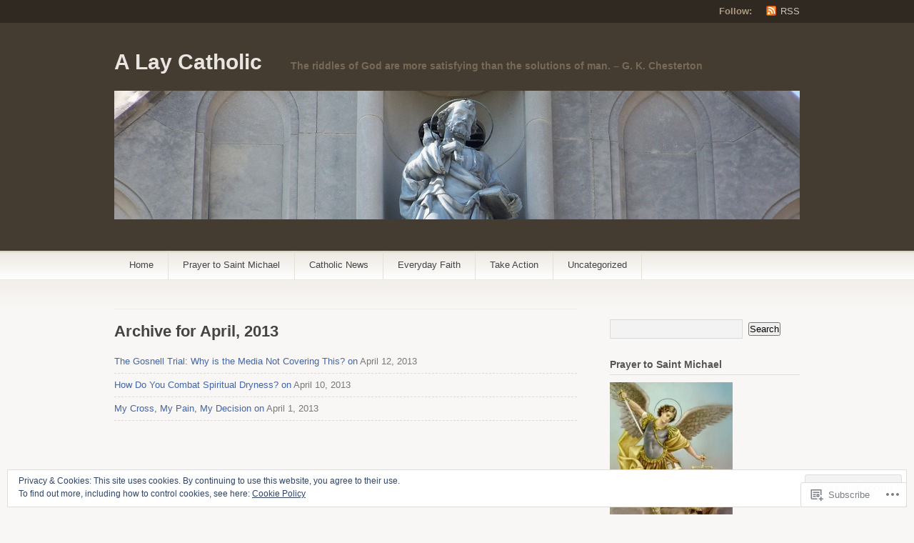

--- FILE ---
content_type: text/html; charset=UTF-8
request_url: https://alaycatholic.com/2013/04/
body_size: 21453
content:
<!DOCTYPE html PUBLIC "-//W3C//DTD XHTML 1.1//EN" "http://www.w3.org/TR/xhtml11/DTD/xhtml11.dtd">
<html xmlns="http://www.w3.org/1999/xhtml" lang="en">
<head profile="http://gmpg.org/xfn/11">
<meta http-equiv="Content-Type" content="text/html; charset=UTF-8" />
<title>April | 2013 | A Lay Catholic</title>
<!--[if lt IE 8]>
<link rel="stylesheet" type="text/css" media="screen" href="https://s0.wp.com/wp-content/themes/pub/titan/stylesheets/ie.css?m=1276192024i" />
<![endif]-->
<!--[if lte IE 7]>
<script type="text/javascript" src="https://s0.wp.com/wp-content/themes/pub/titan/javascripts/nav.js?m=1315596887i"></script>
<![endif]-->
<link rel="pingback" href="https://alaycatholic.com/xmlrpc.php" />
<meta name='robots' content='max-image-preview:large' />

<!-- Async WordPress.com Remote Login -->
<script id="wpcom_remote_login_js">
var wpcom_remote_login_extra_auth = '';
function wpcom_remote_login_remove_dom_node_id( element_id ) {
	var dom_node = document.getElementById( element_id );
	if ( dom_node ) { dom_node.parentNode.removeChild( dom_node ); }
}
function wpcom_remote_login_remove_dom_node_classes( class_name ) {
	var dom_nodes = document.querySelectorAll( '.' + class_name );
	for ( var i = 0; i < dom_nodes.length; i++ ) {
		dom_nodes[ i ].parentNode.removeChild( dom_nodes[ i ] );
	}
}
function wpcom_remote_login_final_cleanup() {
	wpcom_remote_login_remove_dom_node_classes( "wpcom_remote_login_msg" );
	wpcom_remote_login_remove_dom_node_id( "wpcom_remote_login_key" );
	wpcom_remote_login_remove_dom_node_id( "wpcom_remote_login_validate" );
	wpcom_remote_login_remove_dom_node_id( "wpcom_remote_login_js" );
	wpcom_remote_login_remove_dom_node_id( "wpcom_request_access_iframe" );
	wpcom_remote_login_remove_dom_node_id( "wpcom_request_access_styles" );
}

// Watch for messages back from the remote login
window.addEventListener( "message", function( e ) {
	if ( e.origin === "https://r-login.wordpress.com" ) {
		var data = {};
		try {
			data = JSON.parse( e.data );
		} catch( e ) {
			wpcom_remote_login_final_cleanup();
			return;
		}

		if ( data.msg === 'LOGIN' ) {
			// Clean up the login check iframe
			wpcom_remote_login_remove_dom_node_id( "wpcom_remote_login_key" );

			var id_regex = new RegExp( /^[0-9]+$/ );
			var token_regex = new RegExp( /^.*|.*|.*$/ );
			if (
				token_regex.test( data.token )
				&& id_regex.test( data.wpcomid )
			) {
				// We have everything we need to ask for a login
				var script = document.createElement( "script" );
				script.setAttribute( "id", "wpcom_remote_login_validate" );
				script.src = '/remote-login.php?wpcom_remote_login=validate'
					+ '&wpcomid=' + data.wpcomid
					+ '&token=' + encodeURIComponent( data.token )
					+ '&host=' + window.location.protocol
					+ '//' + window.location.hostname
					+ '&postid=266'
					+ '&is_singular=';
				document.body.appendChild( script );
			}

			return;
		}

		// Safari ITP, not logged in, so redirect
		if ( data.msg === 'LOGIN-REDIRECT' ) {
			window.location = 'https://wordpress.com/log-in?redirect_to=' + window.location.href;
			return;
		}

		// Safari ITP, storage access failed, remove the request
		if ( data.msg === 'LOGIN-REMOVE' ) {
			var css_zap = 'html { -webkit-transition: margin-top 1s; transition: margin-top 1s; } /* 9001 */ html { margin-top: 0 !important; } * html body { margin-top: 0 !important; } @media screen and ( max-width: 782px ) { html { margin-top: 0 !important; } * html body { margin-top: 0 !important; } }';
			var style_zap = document.createElement( 'style' );
			style_zap.type = 'text/css';
			style_zap.appendChild( document.createTextNode( css_zap ) );
			document.body.appendChild( style_zap );

			var e = document.getElementById( 'wpcom_request_access_iframe' );
			e.parentNode.removeChild( e );

			document.cookie = 'wordpress_com_login_access=denied; path=/; max-age=31536000';

			return;
		}

		// Safari ITP
		if ( data.msg === 'REQUEST_ACCESS' ) {
			console.log( 'request access: safari' );

			// Check ITP iframe enable/disable knob
			if ( wpcom_remote_login_extra_auth !== 'safari_itp_iframe' ) {
				return;
			}

			// If we are in a "private window" there is no ITP.
			var private_window = false;
			try {
				var opendb = window.openDatabase( null, null, null, null );
			} catch( e ) {
				private_window = true;
			}

			if ( private_window ) {
				console.log( 'private window' );
				return;
			}

			var iframe = document.createElement( 'iframe' );
			iframe.id = 'wpcom_request_access_iframe';
			iframe.setAttribute( 'scrolling', 'no' );
			iframe.setAttribute( 'sandbox', 'allow-storage-access-by-user-activation allow-scripts allow-same-origin allow-top-navigation-by-user-activation' );
			iframe.src = 'https://r-login.wordpress.com/remote-login.php?wpcom_remote_login=request_access&origin=' + encodeURIComponent( data.origin ) + '&wpcomid=' + encodeURIComponent( data.wpcomid );

			var css = 'html { -webkit-transition: margin-top 1s; transition: margin-top 1s; } /* 9001 */ html { margin-top: 46px !important; } * html body { margin-top: 46px !important; } @media screen and ( max-width: 660px ) { html { margin-top: 71px !important; } * html body { margin-top: 71px !important; } #wpcom_request_access_iframe { display: block; height: 71px !important; } } #wpcom_request_access_iframe { border: 0px; height: 46px; position: fixed; top: 0; left: 0; width: 100%; min-width: 100%; z-index: 99999; background: #23282d; } ';

			var style = document.createElement( 'style' );
			style.type = 'text/css';
			style.id = 'wpcom_request_access_styles';
			style.appendChild( document.createTextNode( css ) );
			document.body.appendChild( style );

			document.body.appendChild( iframe );
		}

		if ( data.msg === 'DONE' ) {
			wpcom_remote_login_final_cleanup();
		}
	}
}, false );

// Inject the remote login iframe after the page has had a chance to load
// more critical resources
window.addEventListener( "DOMContentLoaded", function( e ) {
	var iframe = document.createElement( "iframe" );
	iframe.style.display = "none";
	iframe.setAttribute( "scrolling", "no" );
	iframe.setAttribute( "id", "wpcom_remote_login_key" );
	iframe.src = "https://r-login.wordpress.com/remote-login.php"
		+ "?wpcom_remote_login=key"
		+ "&origin=aHR0cHM6Ly9hbGF5Y2F0aG9saWMuY29t"
		+ "&wpcomid=34543075"
		+ "&time=" + Math.floor( Date.now() / 1000 );
	document.body.appendChild( iframe );
}, false );
</script>
<link rel='dns-prefetch' href='//s0.wp.com' />
<link rel="alternate" type="application/rss+xml" title="A Lay Catholic &raquo; Feed" href="https://alaycatholic.com/feed/" />
<link rel="alternate" type="application/rss+xml" title="A Lay Catholic &raquo; Comments Feed" href="https://alaycatholic.com/comments/feed/" />
	<script type="text/javascript">
		/* <![CDATA[ */
		function addLoadEvent(func) {
			var oldonload = window.onload;
			if (typeof window.onload != 'function') {
				window.onload = func;
			} else {
				window.onload = function () {
					oldonload();
					func();
				}
			}
		}
		/* ]]> */
	</script>
	<link crossorigin='anonymous' rel='stylesheet' id='all-css-0-1' href='/wp-content/mu-plugins/widgets/eu-cookie-law/templates/style.css?m=1642463000i&cssminify=yes' type='text/css' media='all' />
<style id='wp-emoji-styles-inline-css'>

	img.wp-smiley, img.emoji {
		display: inline !important;
		border: none !important;
		box-shadow: none !important;
		height: 1em !important;
		width: 1em !important;
		margin: 0 0.07em !important;
		vertical-align: -0.1em !important;
		background: none !important;
		padding: 0 !important;
	}
/*# sourceURL=wp-emoji-styles-inline-css */
</style>
<link crossorigin='anonymous' rel='stylesheet' id='all-css-2-1' href='/wp-content/plugins/gutenberg-core/v22.2.0/build/styles/block-library/style.css?m=1764855221i&cssminify=yes' type='text/css' media='all' />
<style id='wp-block-library-inline-css'>
.has-text-align-justify {
	text-align:justify;
}
.has-text-align-justify{text-align:justify;}

/*# sourceURL=wp-block-library-inline-css */
</style><style id='global-styles-inline-css'>
:root{--wp--preset--aspect-ratio--square: 1;--wp--preset--aspect-ratio--4-3: 4/3;--wp--preset--aspect-ratio--3-4: 3/4;--wp--preset--aspect-ratio--3-2: 3/2;--wp--preset--aspect-ratio--2-3: 2/3;--wp--preset--aspect-ratio--16-9: 16/9;--wp--preset--aspect-ratio--9-16: 9/16;--wp--preset--color--black: #000000;--wp--preset--color--cyan-bluish-gray: #abb8c3;--wp--preset--color--white: #ffffff;--wp--preset--color--pale-pink: #f78da7;--wp--preset--color--vivid-red: #cf2e2e;--wp--preset--color--luminous-vivid-orange: #ff6900;--wp--preset--color--luminous-vivid-amber: #fcb900;--wp--preset--color--light-green-cyan: #7bdcb5;--wp--preset--color--vivid-green-cyan: #00d084;--wp--preset--color--pale-cyan-blue: #8ed1fc;--wp--preset--color--vivid-cyan-blue: #0693e3;--wp--preset--color--vivid-purple: #9b51e0;--wp--preset--gradient--vivid-cyan-blue-to-vivid-purple: linear-gradient(135deg,rgb(6,147,227) 0%,rgb(155,81,224) 100%);--wp--preset--gradient--light-green-cyan-to-vivid-green-cyan: linear-gradient(135deg,rgb(122,220,180) 0%,rgb(0,208,130) 100%);--wp--preset--gradient--luminous-vivid-amber-to-luminous-vivid-orange: linear-gradient(135deg,rgb(252,185,0) 0%,rgb(255,105,0) 100%);--wp--preset--gradient--luminous-vivid-orange-to-vivid-red: linear-gradient(135deg,rgb(255,105,0) 0%,rgb(207,46,46) 100%);--wp--preset--gradient--very-light-gray-to-cyan-bluish-gray: linear-gradient(135deg,rgb(238,238,238) 0%,rgb(169,184,195) 100%);--wp--preset--gradient--cool-to-warm-spectrum: linear-gradient(135deg,rgb(74,234,220) 0%,rgb(151,120,209) 20%,rgb(207,42,186) 40%,rgb(238,44,130) 60%,rgb(251,105,98) 80%,rgb(254,248,76) 100%);--wp--preset--gradient--blush-light-purple: linear-gradient(135deg,rgb(255,206,236) 0%,rgb(152,150,240) 100%);--wp--preset--gradient--blush-bordeaux: linear-gradient(135deg,rgb(254,205,165) 0%,rgb(254,45,45) 50%,rgb(107,0,62) 100%);--wp--preset--gradient--luminous-dusk: linear-gradient(135deg,rgb(255,203,112) 0%,rgb(199,81,192) 50%,rgb(65,88,208) 100%);--wp--preset--gradient--pale-ocean: linear-gradient(135deg,rgb(255,245,203) 0%,rgb(182,227,212) 50%,rgb(51,167,181) 100%);--wp--preset--gradient--electric-grass: linear-gradient(135deg,rgb(202,248,128) 0%,rgb(113,206,126) 100%);--wp--preset--gradient--midnight: linear-gradient(135deg,rgb(2,3,129) 0%,rgb(40,116,252) 100%);--wp--preset--font-size--small: 13px;--wp--preset--font-size--medium: 20px;--wp--preset--font-size--large: 36px;--wp--preset--font-size--x-large: 42px;--wp--preset--font-family--albert-sans: 'Albert Sans', sans-serif;--wp--preset--font-family--alegreya: Alegreya, serif;--wp--preset--font-family--arvo: Arvo, serif;--wp--preset--font-family--bodoni-moda: 'Bodoni Moda', serif;--wp--preset--font-family--bricolage-grotesque: 'Bricolage Grotesque', sans-serif;--wp--preset--font-family--cabin: Cabin, sans-serif;--wp--preset--font-family--chivo: Chivo, sans-serif;--wp--preset--font-family--commissioner: Commissioner, sans-serif;--wp--preset--font-family--cormorant: Cormorant, serif;--wp--preset--font-family--courier-prime: 'Courier Prime', monospace;--wp--preset--font-family--crimson-pro: 'Crimson Pro', serif;--wp--preset--font-family--dm-mono: 'DM Mono', monospace;--wp--preset--font-family--dm-sans: 'DM Sans', sans-serif;--wp--preset--font-family--dm-serif-display: 'DM Serif Display', serif;--wp--preset--font-family--domine: Domine, serif;--wp--preset--font-family--eb-garamond: 'EB Garamond', serif;--wp--preset--font-family--epilogue: Epilogue, sans-serif;--wp--preset--font-family--fahkwang: Fahkwang, sans-serif;--wp--preset--font-family--figtree: Figtree, sans-serif;--wp--preset--font-family--fira-sans: 'Fira Sans', sans-serif;--wp--preset--font-family--fjalla-one: 'Fjalla One', sans-serif;--wp--preset--font-family--fraunces: Fraunces, serif;--wp--preset--font-family--gabarito: Gabarito, system-ui;--wp--preset--font-family--ibm-plex-mono: 'IBM Plex Mono', monospace;--wp--preset--font-family--ibm-plex-sans: 'IBM Plex Sans', sans-serif;--wp--preset--font-family--ibarra-real-nova: 'Ibarra Real Nova', serif;--wp--preset--font-family--instrument-serif: 'Instrument Serif', serif;--wp--preset--font-family--inter: Inter, sans-serif;--wp--preset--font-family--josefin-sans: 'Josefin Sans', sans-serif;--wp--preset--font-family--jost: Jost, sans-serif;--wp--preset--font-family--libre-baskerville: 'Libre Baskerville', serif;--wp--preset--font-family--libre-franklin: 'Libre Franklin', sans-serif;--wp--preset--font-family--literata: Literata, serif;--wp--preset--font-family--lora: Lora, serif;--wp--preset--font-family--merriweather: Merriweather, serif;--wp--preset--font-family--montserrat: Montserrat, sans-serif;--wp--preset--font-family--newsreader: Newsreader, serif;--wp--preset--font-family--noto-sans-mono: 'Noto Sans Mono', sans-serif;--wp--preset--font-family--nunito: Nunito, sans-serif;--wp--preset--font-family--open-sans: 'Open Sans', sans-serif;--wp--preset--font-family--overpass: Overpass, sans-serif;--wp--preset--font-family--pt-serif: 'PT Serif', serif;--wp--preset--font-family--petrona: Petrona, serif;--wp--preset--font-family--piazzolla: Piazzolla, serif;--wp--preset--font-family--playfair-display: 'Playfair Display', serif;--wp--preset--font-family--plus-jakarta-sans: 'Plus Jakarta Sans', sans-serif;--wp--preset--font-family--poppins: Poppins, sans-serif;--wp--preset--font-family--raleway: Raleway, sans-serif;--wp--preset--font-family--roboto: Roboto, sans-serif;--wp--preset--font-family--roboto-slab: 'Roboto Slab', serif;--wp--preset--font-family--rubik: Rubik, sans-serif;--wp--preset--font-family--rufina: Rufina, serif;--wp--preset--font-family--sora: Sora, sans-serif;--wp--preset--font-family--source-sans-3: 'Source Sans 3', sans-serif;--wp--preset--font-family--source-serif-4: 'Source Serif 4', serif;--wp--preset--font-family--space-mono: 'Space Mono', monospace;--wp--preset--font-family--syne: Syne, sans-serif;--wp--preset--font-family--texturina: Texturina, serif;--wp--preset--font-family--urbanist: Urbanist, sans-serif;--wp--preset--font-family--work-sans: 'Work Sans', sans-serif;--wp--preset--spacing--20: 0.44rem;--wp--preset--spacing--30: 0.67rem;--wp--preset--spacing--40: 1rem;--wp--preset--spacing--50: 1.5rem;--wp--preset--spacing--60: 2.25rem;--wp--preset--spacing--70: 3.38rem;--wp--preset--spacing--80: 5.06rem;--wp--preset--shadow--natural: 6px 6px 9px rgba(0, 0, 0, 0.2);--wp--preset--shadow--deep: 12px 12px 50px rgba(0, 0, 0, 0.4);--wp--preset--shadow--sharp: 6px 6px 0px rgba(0, 0, 0, 0.2);--wp--preset--shadow--outlined: 6px 6px 0px -3px rgb(255, 255, 255), 6px 6px rgb(0, 0, 0);--wp--preset--shadow--crisp: 6px 6px 0px rgb(0, 0, 0);}:where(.is-layout-flex){gap: 0.5em;}:where(.is-layout-grid){gap: 0.5em;}body .is-layout-flex{display: flex;}.is-layout-flex{flex-wrap: wrap;align-items: center;}.is-layout-flex > :is(*, div){margin: 0;}body .is-layout-grid{display: grid;}.is-layout-grid > :is(*, div){margin: 0;}:where(.wp-block-columns.is-layout-flex){gap: 2em;}:where(.wp-block-columns.is-layout-grid){gap: 2em;}:where(.wp-block-post-template.is-layout-flex){gap: 1.25em;}:where(.wp-block-post-template.is-layout-grid){gap: 1.25em;}.has-black-color{color: var(--wp--preset--color--black) !important;}.has-cyan-bluish-gray-color{color: var(--wp--preset--color--cyan-bluish-gray) !important;}.has-white-color{color: var(--wp--preset--color--white) !important;}.has-pale-pink-color{color: var(--wp--preset--color--pale-pink) !important;}.has-vivid-red-color{color: var(--wp--preset--color--vivid-red) !important;}.has-luminous-vivid-orange-color{color: var(--wp--preset--color--luminous-vivid-orange) !important;}.has-luminous-vivid-amber-color{color: var(--wp--preset--color--luminous-vivid-amber) !important;}.has-light-green-cyan-color{color: var(--wp--preset--color--light-green-cyan) !important;}.has-vivid-green-cyan-color{color: var(--wp--preset--color--vivid-green-cyan) !important;}.has-pale-cyan-blue-color{color: var(--wp--preset--color--pale-cyan-blue) !important;}.has-vivid-cyan-blue-color{color: var(--wp--preset--color--vivid-cyan-blue) !important;}.has-vivid-purple-color{color: var(--wp--preset--color--vivid-purple) !important;}.has-black-background-color{background-color: var(--wp--preset--color--black) !important;}.has-cyan-bluish-gray-background-color{background-color: var(--wp--preset--color--cyan-bluish-gray) !important;}.has-white-background-color{background-color: var(--wp--preset--color--white) !important;}.has-pale-pink-background-color{background-color: var(--wp--preset--color--pale-pink) !important;}.has-vivid-red-background-color{background-color: var(--wp--preset--color--vivid-red) !important;}.has-luminous-vivid-orange-background-color{background-color: var(--wp--preset--color--luminous-vivid-orange) !important;}.has-luminous-vivid-amber-background-color{background-color: var(--wp--preset--color--luminous-vivid-amber) !important;}.has-light-green-cyan-background-color{background-color: var(--wp--preset--color--light-green-cyan) !important;}.has-vivid-green-cyan-background-color{background-color: var(--wp--preset--color--vivid-green-cyan) !important;}.has-pale-cyan-blue-background-color{background-color: var(--wp--preset--color--pale-cyan-blue) !important;}.has-vivid-cyan-blue-background-color{background-color: var(--wp--preset--color--vivid-cyan-blue) !important;}.has-vivid-purple-background-color{background-color: var(--wp--preset--color--vivid-purple) !important;}.has-black-border-color{border-color: var(--wp--preset--color--black) !important;}.has-cyan-bluish-gray-border-color{border-color: var(--wp--preset--color--cyan-bluish-gray) !important;}.has-white-border-color{border-color: var(--wp--preset--color--white) !important;}.has-pale-pink-border-color{border-color: var(--wp--preset--color--pale-pink) !important;}.has-vivid-red-border-color{border-color: var(--wp--preset--color--vivid-red) !important;}.has-luminous-vivid-orange-border-color{border-color: var(--wp--preset--color--luminous-vivid-orange) !important;}.has-luminous-vivid-amber-border-color{border-color: var(--wp--preset--color--luminous-vivid-amber) !important;}.has-light-green-cyan-border-color{border-color: var(--wp--preset--color--light-green-cyan) !important;}.has-vivid-green-cyan-border-color{border-color: var(--wp--preset--color--vivid-green-cyan) !important;}.has-pale-cyan-blue-border-color{border-color: var(--wp--preset--color--pale-cyan-blue) !important;}.has-vivid-cyan-blue-border-color{border-color: var(--wp--preset--color--vivid-cyan-blue) !important;}.has-vivid-purple-border-color{border-color: var(--wp--preset--color--vivid-purple) !important;}.has-vivid-cyan-blue-to-vivid-purple-gradient-background{background: var(--wp--preset--gradient--vivid-cyan-blue-to-vivid-purple) !important;}.has-light-green-cyan-to-vivid-green-cyan-gradient-background{background: var(--wp--preset--gradient--light-green-cyan-to-vivid-green-cyan) !important;}.has-luminous-vivid-amber-to-luminous-vivid-orange-gradient-background{background: var(--wp--preset--gradient--luminous-vivid-amber-to-luminous-vivid-orange) !important;}.has-luminous-vivid-orange-to-vivid-red-gradient-background{background: var(--wp--preset--gradient--luminous-vivid-orange-to-vivid-red) !important;}.has-very-light-gray-to-cyan-bluish-gray-gradient-background{background: var(--wp--preset--gradient--very-light-gray-to-cyan-bluish-gray) !important;}.has-cool-to-warm-spectrum-gradient-background{background: var(--wp--preset--gradient--cool-to-warm-spectrum) !important;}.has-blush-light-purple-gradient-background{background: var(--wp--preset--gradient--blush-light-purple) !important;}.has-blush-bordeaux-gradient-background{background: var(--wp--preset--gradient--blush-bordeaux) !important;}.has-luminous-dusk-gradient-background{background: var(--wp--preset--gradient--luminous-dusk) !important;}.has-pale-ocean-gradient-background{background: var(--wp--preset--gradient--pale-ocean) !important;}.has-electric-grass-gradient-background{background: var(--wp--preset--gradient--electric-grass) !important;}.has-midnight-gradient-background{background: var(--wp--preset--gradient--midnight) !important;}.has-small-font-size{font-size: var(--wp--preset--font-size--small) !important;}.has-medium-font-size{font-size: var(--wp--preset--font-size--medium) !important;}.has-large-font-size{font-size: var(--wp--preset--font-size--large) !important;}.has-x-large-font-size{font-size: var(--wp--preset--font-size--x-large) !important;}.has-albert-sans-font-family{font-family: var(--wp--preset--font-family--albert-sans) !important;}.has-alegreya-font-family{font-family: var(--wp--preset--font-family--alegreya) !important;}.has-arvo-font-family{font-family: var(--wp--preset--font-family--arvo) !important;}.has-bodoni-moda-font-family{font-family: var(--wp--preset--font-family--bodoni-moda) !important;}.has-bricolage-grotesque-font-family{font-family: var(--wp--preset--font-family--bricolage-grotesque) !important;}.has-cabin-font-family{font-family: var(--wp--preset--font-family--cabin) !important;}.has-chivo-font-family{font-family: var(--wp--preset--font-family--chivo) !important;}.has-commissioner-font-family{font-family: var(--wp--preset--font-family--commissioner) !important;}.has-cormorant-font-family{font-family: var(--wp--preset--font-family--cormorant) !important;}.has-courier-prime-font-family{font-family: var(--wp--preset--font-family--courier-prime) !important;}.has-crimson-pro-font-family{font-family: var(--wp--preset--font-family--crimson-pro) !important;}.has-dm-mono-font-family{font-family: var(--wp--preset--font-family--dm-mono) !important;}.has-dm-sans-font-family{font-family: var(--wp--preset--font-family--dm-sans) !important;}.has-dm-serif-display-font-family{font-family: var(--wp--preset--font-family--dm-serif-display) !important;}.has-domine-font-family{font-family: var(--wp--preset--font-family--domine) !important;}.has-eb-garamond-font-family{font-family: var(--wp--preset--font-family--eb-garamond) !important;}.has-epilogue-font-family{font-family: var(--wp--preset--font-family--epilogue) !important;}.has-fahkwang-font-family{font-family: var(--wp--preset--font-family--fahkwang) !important;}.has-figtree-font-family{font-family: var(--wp--preset--font-family--figtree) !important;}.has-fira-sans-font-family{font-family: var(--wp--preset--font-family--fira-sans) !important;}.has-fjalla-one-font-family{font-family: var(--wp--preset--font-family--fjalla-one) !important;}.has-fraunces-font-family{font-family: var(--wp--preset--font-family--fraunces) !important;}.has-gabarito-font-family{font-family: var(--wp--preset--font-family--gabarito) !important;}.has-ibm-plex-mono-font-family{font-family: var(--wp--preset--font-family--ibm-plex-mono) !important;}.has-ibm-plex-sans-font-family{font-family: var(--wp--preset--font-family--ibm-plex-sans) !important;}.has-ibarra-real-nova-font-family{font-family: var(--wp--preset--font-family--ibarra-real-nova) !important;}.has-instrument-serif-font-family{font-family: var(--wp--preset--font-family--instrument-serif) !important;}.has-inter-font-family{font-family: var(--wp--preset--font-family--inter) !important;}.has-josefin-sans-font-family{font-family: var(--wp--preset--font-family--josefin-sans) !important;}.has-jost-font-family{font-family: var(--wp--preset--font-family--jost) !important;}.has-libre-baskerville-font-family{font-family: var(--wp--preset--font-family--libre-baskerville) !important;}.has-libre-franklin-font-family{font-family: var(--wp--preset--font-family--libre-franklin) !important;}.has-literata-font-family{font-family: var(--wp--preset--font-family--literata) !important;}.has-lora-font-family{font-family: var(--wp--preset--font-family--lora) !important;}.has-merriweather-font-family{font-family: var(--wp--preset--font-family--merriweather) !important;}.has-montserrat-font-family{font-family: var(--wp--preset--font-family--montserrat) !important;}.has-newsreader-font-family{font-family: var(--wp--preset--font-family--newsreader) !important;}.has-noto-sans-mono-font-family{font-family: var(--wp--preset--font-family--noto-sans-mono) !important;}.has-nunito-font-family{font-family: var(--wp--preset--font-family--nunito) !important;}.has-open-sans-font-family{font-family: var(--wp--preset--font-family--open-sans) !important;}.has-overpass-font-family{font-family: var(--wp--preset--font-family--overpass) !important;}.has-pt-serif-font-family{font-family: var(--wp--preset--font-family--pt-serif) !important;}.has-petrona-font-family{font-family: var(--wp--preset--font-family--petrona) !important;}.has-piazzolla-font-family{font-family: var(--wp--preset--font-family--piazzolla) !important;}.has-playfair-display-font-family{font-family: var(--wp--preset--font-family--playfair-display) !important;}.has-plus-jakarta-sans-font-family{font-family: var(--wp--preset--font-family--plus-jakarta-sans) !important;}.has-poppins-font-family{font-family: var(--wp--preset--font-family--poppins) !important;}.has-raleway-font-family{font-family: var(--wp--preset--font-family--raleway) !important;}.has-roboto-font-family{font-family: var(--wp--preset--font-family--roboto) !important;}.has-roboto-slab-font-family{font-family: var(--wp--preset--font-family--roboto-slab) !important;}.has-rubik-font-family{font-family: var(--wp--preset--font-family--rubik) !important;}.has-rufina-font-family{font-family: var(--wp--preset--font-family--rufina) !important;}.has-sora-font-family{font-family: var(--wp--preset--font-family--sora) !important;}.has-source-sans-3-font-family{font-family: var(--wp--preset--font-family--source-sans-3) !important;}.has-source-serif-4-font-family{font-family: var(--wp--preset--font-family--source-serif-4) !important;}.has-space-mono-font-family{font-family: var(--wp--preset--font-family--space-mono) !important;}.has-syne-font-family{font-family: var(--wp--preset--font-family--syne) !important;}.has-texturina-font-family{font-family: var(--wp--preset--font-family--texturina) !important;}.has-urbanist-font-family{font-family: var(--wp--preset--font-family--urbanist) !important;}.has-work-sans-font-family{font-family: var(--wp--preset--font-family--work-sans) !important;}
/*# sourceURL=global-styles-inline-css */
</style>

<style id='classic-theme-styles-inline-css'>
/*! This file is auto-generated */
.wp-block-button__link{color:#fff;background-color:#32373c;border-radius:9999px;box-shadow:none;text-decoration:none;padding:calc(.667em + 2px) calc(1.333em + 2px);font-size:1.125em}.wp-block-file__button{background:#32373c;color:#fff;text-decoration:none}
/*# sourceURL=/wp-includes/css/classic-themes.min.css */
</style>
<link crossorigin='anonymous' rel='stylesheet' id='all-css-4-1' href='/_static/??-eJx9jtEKwjAMRX/ILNQNnQ/it6xd0GrTlSV1+Pd2DlSY+JKHyzn3BqcEbohKUTGFfPZR0A02DO4muK1MWxkQzykQjHSvGuy96JsA0Uegyols8KuIM3y6Rio5p05ngqn3HQXigv3TplQcsDaNJALlss8MeimirLwlxpQtqtcu4u+vVpiPbkHhNTcLJz6afWN2h7pu2usTAPto7Q==&cssminify=yes' type='text/css' media='all' />
<style id='jetpack_facebook_likebox-inline-css'>
.widget_facebook_likebox {
	overflow: hidden;
}

/*# sourceURL=/wp-content/mu-plugins/jetpack-plugin/sun/modules/widgets/facebook-likebox/style.css */
</style>
<link crossorigin='anonymous' rel='stylesheet' id='all-css-6-1' href='/_static/??-eJzTLy/QTc7PK0nNK9HPLdUtyClNz8wr1i9KTcrJTwcy0/WTi5G5ekCujj52Temp+bo5+cmJJZn5eSgc3bScxMwikFb7XFtDE1NLExMLc0OTLACohS2q&cssminify=yes' type='text/css' media='all' />
<link crossorigin='anonymous' rel='stylesheet' id='print-css-7-1' href='/wp-content/mu-plugins/global-print/global-print.css?m=1465851035i&cssminify=yes' type='text/css' media='print' />
<style id='jetpack-global-styles-frontend-style-inline-css'>
:root { --font-headings: unset; --font-base: unset; --font-headings-default: -apple-system,BlinkMacSystemFont,"Segoe UI",Roboto,Oxygen-Sans,Ubuntu,Cantarell,"Helvetica Neue",sans-serif; --font-base-default: -apple-system,BlinkMacSystemFont,"Segoe UI",Roboto,Oxygen-Sans,Ubuntu,Cantarell,"Helvetica Neue",sans-serif;}
/*# sourceURL=jetpack-global-styles-frontend-style-inline-css */
</style>
<link crossorigin='anonymous' rel='stylesheet' id='all-css-10-1' href='/wp-content/themes/h4/global.css?m=1420737423i&cssminify=yes' type='text/css' media='all' />
<script type="text/javascript" id="wpcom-actionbar-placeholder-js-extra">
/* <![CDATA[ */
var actionbardata = {"siteID":"34543075","postID":"0","siteURL":"https://alaycatholic.com","xhrURL":"https://alaycatholic.com/wp-admin/admin-ajax.php","nonce":"bf8850f560","isLoggedIn":"","statusMessage":"","subsEmailDefault":"instantly","proxyScriptUrl":"https://s0.wp.com/wp-content/js/wpcom-proxy-request.js?m=1513050504i&amp;ver=20211021","i18n":{"followedText":"New posts from this site will now appear in your \u003Ca href=\"https://wordpress.com/reader\"\u003EReader\u003C/a\u003E","foldBar":"Collapse this bar","unfoldBar":"Expand this bar","shortLinkCopied":"Shortlink copied to clipboard."}};
//# sourceURL=wpcom-actionbar-placeholder-js-extra
/* ]]> */
</script>
<script type="text/javascript" id="jetpack-mu-wpcom-settings-js-before">
/* <![CDATA[ */
var JETPACK_MU_WPCOM_SETTINGS = {"assetsUrl":"https://s0.wp.com/wp-content/mu-plugins/jetpack-mu-wpcom-plugin/sun/jetpack_vendor/automattic/jetpack-mu-wpcom/src/build/"};
//# sourceURL=jetpack-mu-wpcom-settings-js-before
/* ]]> */
</script>
<script crossorigin='anonymous' type='text/javascript'  src='/_static/??/wp-content/js/rlt-proxy.js,/wp-content/blog-plugins/wordads-classes/js/cmp/v2/cmp-non-gdpr.js?m=1720530689j'></script>
<script type="text/javascript" id="rlt-proxy-js-after">
/* <![CDATA[ */
	rltInitialize( {"token":null,"iframeOrigins":["https:\/\/widgets.wp.com"]} );
//# sourceURL=rlt-proxy-js-after
/* ]]> */
</script>
<link rel="EditURI" type="application/rsd+xml" title="RSD" href="https://alaycatholic.wordpress.com/xmlrpc.php?rsd" />
<meta name="generator" content="WordPress.com" />

<!-- Jetpack Open Graph Tags -->
<meta property="og:type" content="website" />
<meta property="og:title" content="April 2013 &#8211; A Lay Catholic" />
<meta property="og:site_name" content="A Lay Catholic" />
<meta property="og:image" content="https://secure.gravatar.com/blavatar/1f8587db8f0c30f90c466c3f9734afa5f98ac1182d38ccad4bde9d979d684f51?s=200&#038;ts=1768452367" />
<meta property="og:image:width" content="200" />
<meta property="og:image:height" content="200" />
<meta property="og:image:alt" content="" />
<meta property="og:locale" content="en_US" />

<!-- End Jetpack Open Graph Tags -->
<link rel="shortcut icon" type="image/x-icon" href="https://secure.gravatar.com/blavatar/1f8587db8f0c30f90c466c3f9734afa5f98ac1182d38ccad4bde9d979d684f51?s=32" sizes="16x16" />
<link rel="icon" type="image/x-icon" href="https://secure.gravatar.com/blavatar/1f8587db8f0c30f90c466c3f9734afa5f98ac1182d38ccad4bde9d979d684f51?s=32" sizes="16x16" />
<link rel="apple-touch-icon" href="https://secure.gravatar.com/blavatar/1f8587db8f0c30f90c466c3f9734afa5f98ac1182d38ccad4bde9d979d684f51?s=114" />
<link rel='openid.server' href='https://alaycatholic.com/?openidserver=1' />
<link rel='openid.delegate' href='https://alaycatholic.com/' />
<link rel="search" type="application/opensearchdescription+xml" href="https://alaycatholic.com/osd.xml" title="A Lay Catholic" />
<link rel="search" type="application/opensearchdescription+xml" href="https://s1.wp.com/opensearch.xml" title="WordPress.com" />
<meta name="description" content="3 posts published by chad1939 during April 2013" />
	<style type="text/css">
	#title {
		padding-bottom: 15px;
	}
	#header-image {
		clear: both;
		display: block;
		margin: 0 0 44px;
	}
	</style>
			<script type="text/javascript">

			window.doNotSellCallback = function() {

				var linkElements = [
					'a[href="https://wordpress.com/?ref=footer_blog"]',
					'a[href="https://wordpress.com/?ref=footer_website"]',
					'a[href="https://wordpress.com/?ref=vertical_footer"]',
					'a[href^="https://wordpress.com/?ref=footer_segment_"]',
				].join(',');

				var dnsLink = document.createElement( 'a' );
				dnsLink.href = 'https://wordpress.com/advertising-program-optout/';
				dnsLink.classList.add( 'do-not-sell-link' );
				dnsLink.rel = 'nofollow';
				dnsLink.style.marginLeft = '0.5em';
				dnsLink.textContent = 'Do Not Sell or Share My Personal Information';

				var creditLinks = document.querySelectorAll( linkElements );

				if ( 0 === creditLinks.length ) {
					return false;
				}

				Array.prototype.forEach.call( creditLinks, function( el ) {
					el.insertAdjacentElement( 'afterend', dnsLink );
				});

				return true;
			};

		</script>
		<script type="text/javascript">
	window.google_analytics_uacct = "UA-52447-2";
</script>

<script type="text/javascript">
	var _gaq = _gaq || [];
	_gaq.push(['_setAccount', 'UA-52447-2']);
	_gaq.push(['_gat._anonymizeIp']);
	_gaq.push(['_setDomainName', 'none']);
	_gaq.push(['_setAllowLinker', true]);
	_gaq.push(['_initData']);
	_gaq.push(['_trackPageview']);

	(function() {
		var ga = document.createElement('script'); ga.type = 'text/javascript'; ga.async = true;
		ga.src = ('https:' == document.location.protocol ? 'https://ssl' : 'http://www') + '.google-analytics.com/ga.js';
		(document.getElementsByTagName('head')[0] || document.getElementsByTagName('body')[0]).appendChild(ga);
	})();
</script>
<link crossorigin='anonymous' rel='stylesheet' id='all-css-0-3' href='/wp-content/mu-plugins/jetpack-plugin/sun/_inc/build/subscriptions/subscriptions.min.css?m=1753981412i&cssminify=yes' type='text/css' media='all' />
</head>
<body class="archive date wp-theme-pubtitan customizer-styles-applied jetpack-reblog-enabled">
	<div class="skip-content"><a href="#content">Skip to content</a></div>

	<div id="header" class="clear">
			<div id="follow">
			<div class="wrapper clear">
				<dl>
					<dt>Follow:</dt>
					<dd><a class="rss" href="https://alaycatholic.com/feed/">RSS</a></dd>
									</dl>
			</div><!--end wrapper-->
		</div><!--end follow-->

		<div class="wrapper">
			<div id="title">
				<a href="https://alaycatholic.com/">A Lay Catholic</a>
			</div>

			<div id="description">
				The riddles of God are more satisfying than the solutions of man. &#8211; G. K. Chesterton			</div><!--end description-->

							<a class="home-link" href="https://alaycatholic.com/">
					<img id="header-image" src="https://alaycatholic.com/wp-content/uploads/2012/04/cropped-6152.jpg" width="960" height="180" alt="" />
				</a>
				 	</div><!--end wrapper-->

		<div id="navigation">
				<ul id="nav" class="wrapper">
				<li class="page_item "><a href="https://alaycatholic.com/">Home</a></li>
							<li class="page_item page-item-18"><a href="https://alaycatholic.com/prayer-to-saint-michael/">Prayer to Saint&nbsp;Michael</a></li>
								<li class="cat-item cat-item-121477"><a href="https://alaycatholic.com/category/catholic-news/">Catholic News</a>
</li>
	<li class="cat-item cat-item-1483575"><a href="https://alaycatholic.com/category/everyday-faith/">Everyday Faith</a>
</li>
	<li class="cat-item cat-item-3533"><a href="https://alaycatholic.com/category/take-action/">Take Action</a>
</li>
	<li class="cat-item cat-item-1"><a href="https://alaycatholic.com/category/uncategorized/">Uncategorized</a>
</li>
			</ul>
		</div><!--end navigation-->
	</div><!--end header-->
	<div class="content-background">
	<div class="wrapper">
		<div class="notice">
				</div><!--end notice-->
		<div id="content">						<h1 class="pagetitle">Archive for April, 2013</h1>
						<div class="entries">
	<ul>
		<li><span><a href="https://alaycatholic.com/2013/04/12/the-gosnell-trial-why-is-the-media-not-covering-this/" rel="bookmark" title="Permanent Link to The Gosnell Trial:  Why is the Media Not Covering&nbsp;This?">The Gosnell Trial:  Why is the Media Not Covering&nbsp;This? on</a> April 12, 2013</span></li>
	</ul>
</div><!--end entries-->			<div class="entries">
	<ul>
		<li><span><a href="https://alaycatholic.com/2013/04/10/how-do-you-combat-spiritual-dryness/" rel="bookmark" title="Permanent Link to How Do You Combat Spiritual&nbsp;Dryness?">How Do You Combat Spiritual&nbsp;Dryness? on</a> April 10, 2013</span></li>
	</ul>
</div><!--end entries-->			<div class="entries">
	<ul>
		<li><span><a href="https://alaycatholic.com/2013/04/01/my-cross-my-pain-my-decision/" rel="bookmark" title="Permanent Link to My Cross, My Pain, My&nbsp;Decision">My Cross, My Pain, My&nbsp;Decision on</a> April 1, 2013</span></li>
	</ul>
</div><!--end entries-->			<div class="navigation">
			<div class="alignleft"></div>
			<div class="alignright"></div>
		</div><!--end navigation-->
	</div><!--end content-->
	<div id="sidebar">
				<ul>
		<li id="search-2" class="widget widget_search"><form method="get" id="search_form" action="https://alaycatholic.com/">
	<div>
		<input type="text" name="s" id="s" class="search"/>
		<input type="submit" id="searchsubmit" value="Search" />
	</div>
</form>
</li>
<li id="media_image-2" class="widget widget_media_image"><h2 class="widgettitle">Prayer to Saint Michael</h2>
<style>.widget.widget_media_image { overflow: hidden; }.widget.widget_media_image img { height: auto; max-width: 100%; }</style><a href="https://alaycatholic.wordpress.com/prayer-to-saint-michael/"><img width="172" height="248" src="https://alaycatholic.com/wp-content/uploads/2012/04/saintmichael.jpg?w=172" class="image wp-image-21 alignleft attachment-172x248 size-172x248" alt="" decoding="async" loading="lazy" style="max-width: 100%; height: auto;" srcset="https://alaycatholic.com/wp-content/uploads/2012/04/saintmichael.jpg?w=172 172w, https://alaycatholic.com/wp-content/uploads/2012/04/saintmichael.jpg?w=344 344w, https://alaycatholic.com/wp-content/uploads/2012/04/saintmichael.jpg?w=104 104w, https://alaycatholic.com/wp-content/uploads/2012/04/saintmichael.jpg?w=208 208w" sizes="(max-width: 172px) 100vw, 172px" data-attachment-id="21" data-permalink="https://alaycatholic.com/saintmichael/" data-orig-file="https://alaycatholic.com/wp-content/uploads/2012/04/saintmichael.jpg" data-orig-size="346,499" data-comments-opened="1" data-image-meta="{&quot;aperture&quot;:&quot;0&quot;,&quot;credit&quot;:&quot;&quot;,&quot;camera&quot;:&quot;&quot;,&quot;caption&quot;:&quot;&quot;,&quot;created_timestamp&quot;:&quot;0&quot;,&quot;copyright&quot;:&quot;&quot;,&quot;focal_length&quot;:&quot;0&quot;,&quot;iso&quot;:&quot;0&quot;,&quot;shutter_speed&quot;:&quot;0&quot;,&quot;title&quot;:&quot;&quot;}" data-image-title="SaintMichael" data-image-description="" data-image-caption="" data-medium-file="https://alaycatholic.com/wp-content/uploads/2012/04/saintmichael.jpg?w=208" data-large-file="https://alaycatholic.com/wp-content/uploads/2012/04/saintmichael.jpg?w=346" /></a></li>
<li id="facebook-likebox-2" class="widget widget_facebook_likebox"><h2 class="widgettitle"><a href="https://www.facebook.com/ALayCatholic">Follow Us On Facebook</a></h2>
		<div id="fb-root"></div>
		<div class="fb-page" data-href="https://www.facebook.com/ALayCatholic" data-width="200"  data-height="432" data-hide-cover="false" data-show-facepile="true" data-tabs="false" data-hide-cta="false" data-small-header="false">
		<div class="fb-xfbml-parse-ignore"><blockquote cite="https://www.facebook.com/ALayCatholic"><a href="https://www.facebook.com/ALayCatholic">Follow Us On Facebook</a></blockquote></div>
		</div>
		</li>
<li id="blog_subscription-2" class="widget widget_blog_subscription jetpack_subscription_widget"><h2 class="widgettitle"><label for="subscribe-field">Follow A Lay Catholic via Email</label></h2>


			<div class="wp-block-jetpack-subscriptions__container">
			<form
				action="https://subscribe.wordpress.com"
				method="post"
				accept-charset="utf-8"
				data-blog="34543075"
				data-post_access_level="everybody"
				id="subscribe-blog"
			>
				<p>Enter your email address to follow this blog and receive notifications of new posts by email.</p>
				<p id="subscribe-email">
					<label
						id="subscribe-field-label"
						for="subscribe-field"
						class="screen-reader-text"
					>
						Email Address:					</label>

					<input
							type="email"
							name="email"
							autocomplete="email"
							
							style="width: 95%; padding: 1px 10px"
							placeholder="Email Address"
							value=""
							id="subscribe-field"
							required
						/>				</p>

				<p id="subscribe-submit"
									>
					<input type="hidden" name="action" value="subscribe"/>
					<input type="hidden" name="blog_id" value="34543075"/>
					<input type="hidden" name="source" value="https://alaycatholic.com/2013/04/"/>
					<input type="hidden" name="sub-type" value="widget"/>
					<input type="hidden" name="redirect_fragment" value="subscribe-blog"/>
					<input type="hidden" id="_wpnonce" name="_wpnonce" value="ef0115e6bb" />					<button type="submit"
													class="wp-block-button__link"
																	>
						Follow					</button>
				</p>
			</form>
							<div class="wp-block-jetpack-subscriptions__subscount">
					Join 20 other subscribers				</div>
						</div>
			
</li>

		<li id="recent-posts-2" class="widget widget_recent_entries">
		<h2 class="widgettitle">Recent Posts</h2>

		<ul>
											<li>
					<a href="https://alaycatholic.com/2014/12/05/its-all-connected/">It&#8217;s All Connected</a>
									</li>
											<li>
					<a href="https://alaycatholic.com/2014/12/01/bringing-advent-back/">Bringing Advent Back</a>
									</li>
											<li>
					<a href="https://alaycatholic.com/2014/06/26/291/">Would You Like Some&nbsp;Cake?</a>
									</li>
											<li>
					<a href="https://alaycatholic.com/2013/10/14/some-cool-podcasts/">Some Cool Podcasts</a>
									</li>
											<li>
					<a href="https://alaycatholic.com/2013/10/04/i-should-probably-be-more-excited/">I Should Probably Be More&nbsp;Excited</a>
									</li>
					</ul>

		</li>
<li id="archives-2" class="widget widget_archive"><h2 class="widgettitle">Archives</h2>

			<ul>
					<li><a href='https://alaycatholic.com/2014/12/'>December 2014</a></li>
	<li><a href='https://alaycatholic.com/2014/06/'>June 2014</a></li>
	<li><a href='https://alaycatholic.com/2013/10/'>October 2013</a></li>
	<li><a href='https://alaycatholic.com/2013/09/'>September 2013</a></li>
	<li><a href='https://alaycatholic.com/2013/05/'>May 2013</a></li>
	<li><a href='https://alaycatholic.com/2013/04/' aria-current="page">April 2013</a></li>
	<li><a href='https://alaycatholic.com/2013/03/'>March 2013</a></li>
	<li><a href='https://alaycatholic.com/2013/01/'>January 2013</a></li>
	<li><a href='https://alaycatholic.com/2012/07/'>July 2012</a></li>
	<li><a href='https://alaycatholic.com/2012/05/'>May 2012</a></li>
	<li><a href='https://alaycatholic.com/2012/04/'>April 2012</a></li>
			</ul>

			</li>
<li id="categories-2" class="widget widget_categories"><h2 class="widgettitle">Categories</h2>

			<ul>
					<li class="cat-item cat-item-121477"><a href="https://alaycatholic.com/category/catholic-news/">Catholic News</a>
</li>
	<li class="cat-item cat-item-1483575"><a href="https://alaycatholic.com/category/everyday-faith/">Everyday Faith</a>
</li>
	<li class="cat-item cat-item-3533"><a href="https://alaycatholic.com/category/take-action/">Take Action</a>
</li>
	<li class="cat-item cat-item-1"><a href="https://alaycatholic.com/category/uncategorized/">Uncategorized</a>
</li>
			</ul>

			</li>
<li id="linkcat-12563332" class="widget widget_links"><h2 class="widgettitle">Apoligetics</h2>

	<ul class='xoxo blogroll'>
<li><a href="http://www.catholic.com/">Catholic Answers</a></li>
<li><a href="http://forums.catholic.com/">Catholic Answers Forums</a></li>
<li><a href="http://www.amm.org/chss.htm">Catholic Home Study Service</a></li>
<li><a href="http://chastity.com/">Chastity.com</a></li>

	</ul>
</li>

<li id="linkcat-1356" class="widget widget_links"><h2 class="widgettitle">Blogroll</h2>

	<ul class='xoxo blogroll'>
<li><a href="http://catholictory.wordpress.com">Canadian Catholic Tory</a></li>
<li><a href="http://catholiccanuck.wordpress.com/">Catholic Canuck</a></li>
<li><a href="http://publiccatholic.com/">Public Catholic</a></li>
<li><a href="http://greatesttragedy.wordpress.com/">The Greatest Tragedy</a></li>

	</ul>
</li>

<li id="linkcat-121477" class="widget widget_links"><h2 class="widgettitle">Catholic News</h2>

	<ul class='xoxo blogroll'>
<li><a href="http://www.americamagazine.org/">America Magazine</a></li>
<li><a href="http://www.catholicnewsagency.com/">Catholic News Agency</a></li>
<li><a href="http://www.kofc.org/en/columbia/index.html">Columbia Magazine</a></li>
<li><a href="http://www.ewtnnews.com/">EWTN News</a></li>
<li><a href="http://www.headlinebistro.com/en/index.html">Headline Bistro</a></li>
<li><a href="http://www.ncregister.com/">National Catholic Register</a></li>
<li><a href="http://www.news.va/en">News.VA</a></li>

	</ul>
</li>

<li id="linkcat-137808" class="widget widget_links"><h2 class="widgettitle">Catholic Publishers</h2>

	<ul class='xoxo blogroll'>
<li><a href="http://www.baroniuspress.com/">Baronius Press</a></li>
<li><a href="http://www.catholicbookpublishing.com/">Catholic Book Publishing Co.</a></li>
<li><a href="http://www.ignatius.com/">Ignatius Press</a></li>
<li><a href="http://www.liguori.org/">Liguori Publications</a></li>
<li><a href="http://www.loyolapress.com/">Loyola Press</a></li>
<li><a href="http://www.theologicalforum.org/">Midwest Theological Forum</a></li>
<li><a href="http://www.osv.com/BooksNav/OSVBooksHome/tabid/80/Default.aspx">Our Sunday Visitor</a></li>
<li><a href="http://www.pauline.org/">Pauline Book &amp; Media</a></li>
<li><a href="https://books.benedictpress.com/">Saint Benedict Press</a></li>
<li><a href="http://www.scepterpublishers.org/">Scepter Publishers</a></li>
<li><a href="https://id34104.securedata.net/libers.com/merchantmanager/index.php">St. Bonaventure Publications</a></li>
<li><a href="http://www.tanbooks.com/">TAN Books</a></li>

	</ul>
</li>

<li id="wp_tag_cloud-2" class="widget wp_widget_tag_cloud"><h2 class="widgettitle"></h2>
<a href="https://alaycatholic.com/tag/195258999/" class="tag-cloud-link tag-link-195258615 tag-link-position-1" style="font-size: 8pt;" aria-label="+ (1 item)">+</a>
<a href="https://alaycatholic.com/tag/abortion/" class="tag-cloud-link tag-link-13538 tag-link-position-2" style="font-size: 18.181818181818pt;" aria-label="abortion (4 items)">abortion</a>
<a href="https://alaycatholic.com/tag/angles/" class="tag-cloud-link tag-link-24858 tag-link-position-3" style="font-size: 8pt;" aria-label="angles (1 item)">angles</a>
<a href="https://alaycatholic.com/tag/association-of-the-miraculous-medal/" class="tag-cloud-link tag-link-13640675 tag-link-position-4" style="font-size: 12.581818181818pt;" aria-label="Association of the Miraculous Medal (2 items)">Association of the Miraculous Medal</a>
<a href="https://alaycatholic.com/tag/basilica-of-st-louis-ix/" class="tag-cloud-link tag-link-246069912 tag-link-position-5" style="font-size: 8pt;" aria-label="Basilica of St. Louis IX (1 item)">Basilica of St. Louis IX</a>
<a href="https://alaycatholic.com/tag/benedict-xvi/" class="tag-cloud-link tag-link-299530 tag-link-position-6" style="font-size: 12.581818181818pt;" aria-label="Benedict XVI (2 items)">Benedict XVI</a>
<a href="https://alaycatholic.com/tag/bible/" class="tag-cloud-link tag-link-10051 tag-link-position-7" style="font-size: 12.581818181818pt;" aria-label="Bible (2 items)">Bible</a>
<a href="https://alaycatholic.com/tag/cardinal/" class="tag-cloud-link tag-link-238900 tag-link-position-8" style="font-size: 8pt;" aria-label="Cardinal (1 item)">Cardinal</a>
<a href="https://alaycatholic.com/tag/cardinal-dolan/" class="tag-cloud-link tag-link-76470338 tag-link-position-9" style="font-size: 12.581818181818pt;" aria-label="Cardinal Dolan (2 items)">Cardinal Dolan</a>
<a href="https://alaycatholic.com/tag/catholic/" class="tag-cloud-link tag-link-7104 tag-link-position-10" style="font-size: 15.636363636364pt;" aria-label="Catholic (3 items)">Catholic</a>
<a href="https://alaycatholic.com/tag/catholic-laity/" class="tag-cloud-link tag-link-20787622 tag-link-position-11" style="font-size: 22pt;" aria-label="Catholic Laity (6 items)">Catholic Laity</a>
<a href="https://alaycatholic.com/tag/catholic-stuff-you-should-know/" class="tag-cloud-link tag-link-59397764 tag-link-position-12" style="font-size: 8pt;" aria-label="Catholic Stuff You Should KNow (1 item)">Catholic Stuff You Should KNow</a>
<a href="https://alaycatholic.com/tag/cecile-richards/" class="tag-cloud-link tag-link-5322918 tag-link-position-13" style="font-size: 8pt;" aria-label="Cecile Richards (1 item)">Cecile Richards</a>
<a href="https://alaycatholic.com/tag/church-militant/" class="tag-cloud-link tag-link-5496897 tag-link-position-14" style="font-size: 12.581818181818pt;" aria-label="church militant (2 items)">church militant</a>
<a href="https://alaycatholic.com/tag/communion/" class="tag-cloud-link tag-link-198878 tag-link-position-15" style="font-size: 8pt;" aria-label="communion (1 item)">communion</a>
<a href="https://alaycatholic.com/tag/confession/" class="tag-cloud-link tag-link-9505 tag-link-position-16" style="font-size: 12.581818181818pt;" aria-label="Confession (2 items)">Confession</a>
<a href="https://alaycatholic.com/tag/contraception/" class="tag-cloud-link tag-link-116654 tag-link-position-17" style="font-size: 12.581818181818pt;" aria-label="contraception (2 items)">contraception</a>
<a href="https://alaycatholic.com/tag/daily-mass/" class="tag-cloud-link tag-link-1249264 tag-link-position-18" style="font-size: 15.636363636364pt;" aria-label="daily mass (3 items)">daily mass</a>
<a href="https://alaycatholic.com/tag/daily-roman-missal/" class="tag-cloud-link tag-link-2259607 tag-link-position-19" style="font-size: 15.636363636364pt;" aria-label="daily roman missal (3 items)">daily roman missal</a>
<a href="https://alaycatholic.com/tag/divine-intimacy/" class="tag-cloud-link tag-link-18333341 tag-link-position-20" style="font-size: 12.581818181818pt;" aria-label="Divine Intimacy (2 items)">Divine Intimacy</a>
<a href="https://alaycatholic.com/tag/easter/" class="tag-cloud-link tag-link-18653 tag-link-position-21" style="font-size: 18.181818181818pt;" aria-label="Easter (4 items)">Easter</a>
<a href="https://alaycatholic.com/tag/easter-vigil/" class="tag-cloud-link tag-link-963915 tag-link-position-22" style="font-size: 12.581818181818pt;" aria-label="Easter Vigil (2 items)">Easter Vigil</a>
<a href="https://alaycatholic.com/tag/eucharistic-adoration/" class="tag-cloud-link tag-link-1219486 tag-link-position-23" style="font-size: 8pt;" aria-label="Eucharistic Adoration (1 item)">Eucharistic Adoration</a>
<a href="https://alaycatholic.com/tag/examination-of-conscience/" class="tag-cloud-link tag-link-219642 tag-link-position-24" style="font-size: 8pt;" aria-label="Examination of Conscience (1 item)">Examination of Conscience</a>
<a href="https://alaycatholic.com/tag/extraordinary-form/" class="tag-cloud-link tag-link-4730468 tag-link-position-25" style="font-size: 18.181818181818pt;" aria-label="extraordinary form (4 items)">extraordinary form</a>
<a href="https://alaycatholic.com/tag/facebook/" class="tag-cloud-link tag-link-81819 tag-link-position-26" style="font-size: 18.181818181818pt;" aria-label="Facebook (4 items)">Facebook</a>
<a href="https://alaycatholic.com/tag/fr-rob-keighron/" class="tag-cloud-link tag-link-80461687 tag-link-position-27" style="font-size: 8pt;" aria-label="Fr. Rob Keighron (1 item)">Fr. Rob Keighron</a>
<a href="https://alaycatholic.com/tag/good-friday/" class="tag-cloud-link tag-link-134051 tag-link-position-28" style="font-size: 15.636363636364pt;" aria-label="Good Friday (3 items)">Good Friday</a>
<a href="https://alaycatholic.com/tag/handbook-of-prayers/" class="tag-cloud-link tag-link-155274900 tag-link-position-29" style="font-size: 12.581818181818pt;" aria-label="Handbook of Prayers (2 items)">Handbook of Prayers</a>
<a href="https://alaycatholic.com/tag/hhs/" class="tag-cloud-link tag-link-510627 tag-link-position-30" style="font-size: 12.581818181818pt;" aria-label="HHS (2 items)">HHS</a>
<a href="https://alaycatholic.com/tag/hhs-mandate/" class="tag-cloud-link tag-link-74669971 tag-link-position-31" style="font-size: 22pt;" aria-label="HHS mandate (6 items)">HHS mandate</a>
<a href="https://alaycatholic.com/tag/holy-week/" class="tag-cloud-link tag-link-327258 tag-link-position-32" style="font-size: 18.181818181818pt;" aria-label="Holy Week (4 items)">Holy Week</a>
<a href="https://alaycatholic.com/tag/kenrick-glennon-seminary/" class="tag-cloud-link tag-link-88963130 tag-link-position-33" style="font-size: 8pt;" aria-label="Kenrick-Glennon Seminary (1 item)">Kenrick-Glennon Seminary</a>
<a href="https://alaycatholic.com/tag/king-of-france/" class="tag-cloud-link tag-link-263283 tag-link-position-34" style="font-size: 8pt;" aria-label="King of France (1 item)">King of France</a>
<a href="https://alaycatholic.com/tag/lent/" class="tag-cloud-link tag-link-26095 tag-link-position-35" style="font-size: 20.218181818182pt;" aria-label="Lent (5 items)">Lent</a>
<a href="https://alaycatholic.com/tag/lino-rulli/" class="tag-cloud-link tag-link-11556327 tag-link-position-36" style="font-size: 8pt;" aria-label="Lino Rulli (1 item)">Lino Rulli</a>
<a href="https://alaycatholic.com/tag/liturgy/" class="tag-cloud-link tag-link-13777 tag-link-position-37" style="font-size: 12.581818181818pt;" aria-label="liturgy (2 items)">liturgy</a>
<a href="https://alaycatholic.com/tag/liturgy-of-the-hours/" class="tag-cloud-link tag-link-270768 tag-link-position-38" style="font-size: 18.181818181818pt;" aria-label="Liturgy of the Hours (4 items)">Liturgy of the Hours</a>
<a href="https://alaycatholic.com/tag/loth/" class="tag-cloud-link tag-link-1625488 tag-link-position-39" style="font-size: 12.581818181818pt;" aria-label="LOTH (2 items)">LOTH</a>
<a href="https://alaycatholic.com/tag/mass/" class="tag-cloud-link tag-link-7425 tag-link-position-40" style="font-size: 22pt;" aria-label="mass (6 items)">mass</a>
<a href="https://alaycatholic.com/tag/midwest-theological-forum/" class="tag-cloud-link tag-link-33718017 tag-link-position-41" style="font-size: 12.581818181818pt;" aria-label="Midwest Theological Forum (2 items)">Midwest Theological Forum</a>
<a href="https://alaycatholic.com/tag/miraculous-medal/" class="tag-cloud-link tag-link-1535085 tag-link-position-42" style="font-size: 12.581818181818pt;" aria-label="Miraculous Medal (2 items)">Miraculous Medal</a>
<a href="https://alaycatholic.com/tag/missal/" class="tag-cloud-link tag-link-2259606 tag-link-position-43" style="font-size: 12.581818181818pt;" aria-label="missal (2 items)">missal</a>
<a href="https://alaycatholic.com/tag/national-catholic-reporter/" class="tag-cloud-link tag-link-2322650 tag-link-position-44" style="font-size: 12.581818181818pt;" aria-label="national catholic reporter (2 items)">national catholic reporter</a>
<a href="https://alaycatholic.com/tag/national-shrine-of-our-lady-of-the-snows/" class="tag-cloud-link tag-link-21263195 tag-link-position-45" style="font-size: 12.581818181818pt;" aria-label="national shrine of our lady of the snows (2 items)">national shrine of our lady of the snows</a>
<a href="https://alaycatholic.com/tag/new-york-times/" class="tag-cloud-link tag-link-33609 tag-link-position-46" style="font-size: 8pt;" aria-label="New York Times (1 item)">New York Times</a>
<a href="https://alaycatholic.com/tag/obama/" class="tag-cloud-link tag-link-376320 tag-link-position-47" style="font-size: 12.581818181818pt;" aria-label="Obama (2 items)">Obama</a>
<a href="https://alaycatholic.com/tag/old-cathedral/" class="tag-cloud-link tag-link-27449924 tag-link-position-48" style="font-size: 8pt;" aria-label="Old Cathedral (1 item)">Old Cathedral</a>
<a href="https://alaycatholic.com/tag/ordinary-form/" class="tag-cloud-link tag-link-6519139 tag-link-position-49" style="font-size: 12.581818181818pt;" aria-label="ordinary form (2 items)">ordinary form</a>
<a href="https://alaycatholic.com/tag/physical-health/" class="tag-cloud-link tag-link-37764 tag-link-position-50" style="font-size: 8pt;" aria-label="Physical health (1 item)">Physical health</a>
<a href="https://alaycatholic.com/tag/planned-parenthood/" class="tag-cloud-link tag-link-192136 tag-link-position-51" style="font-size: 12.581818181818pt;" aria-label="Planned Parenthood (2 items)">Planned Parenthood</a>
<a href="https://alaycatholic.com/tag/podcasts/" class="tag-cloud-link tag-link-2060 tag-link-position-52" style="font-size: 8pt;" aria-label="podcasts (1 item)">podcasts</a>
<a href="https://alaycatholic.com/tag/pope/" class="tag-cloud-link tag-link-29748 tag-link-position-53" style="font-size: 12.581818181818pt;" aria-label="Pope (2 items)">Pope</a>
<a href="https://alaycatholic.com/tag/prayer/" class="tag-cloud-link tag-link-853 tag-link-position-54" style="font-size: 18.181818181818pt;" aria-label="prayer (4 items)">prayer</a>
<a href="https://alaycatholic.com/tag/president-obama/" class="tag-cloud-link tag-link-774143 tag-link-position-55" style="font-size: 12.581818181818pt;" aria-label="President Obama (2 items)">President Obama</a>
<a href="https://alaycatholic.com/tag/reconciliation/" class="tag-cloud-link tag-link-2573 tag-link-position-56" style="font-size: 8pt;" aria-label="Reconciliation (1 item)">Reconciliation</a>
<a href="https://alaycatholic.com/tag/religion/" class="tag-cloud-link tag-link-116 tag-link-position-57" style="font-size: 20.218181818182pt;" aria-label="religion (5 items)">religion</a>
<a href="https://alaycatholic.com/tag/rosary/" class="tag-cloud-link tag-link-512152 tag-link-position-58" style="font-size: 18.181818181818pt;" aria-label="rosary (4 items)">rosary</a>
<a href="https://alaycatholic.com/tag/sacrament/" class="tag-cloud-link tag-link-279260 tag-link-position-59" style="font-size: 12.581818181818pt;" aria-label="sacrament (2 items)">sacrament</a>
<a href="https://alaycatholic.com/tag/sanctus/" class="tag-cloud-link tag-link-1384793 tag-link-position-60" style="font-size: 8pt;" aria-label="Sanctus (1 item)">Sanctus</a>
<a href="https://alaycatholic.com/tag/sin/" class="tag-cloud-link tag-link-12529 tag-link-position-61" style="font-size: 12.581818181818pt;" aria-label="Sin (2 items)">Sin</a>
<a href="https://alaycatholic.com/tag/sinful-actions/" class="tag-cloud-link tag-link-30896558 tag-link-position-62" style="font-size: 12.581818181818pt;" aria-label="sinful actions (2 items)">sinful actions</a>
<a href="https://alaycatholic.com/tag/spiritual-health/" class="tag-cloud-link tag-link-54314 tag-link-position-63" style="font-size: 8pt;" aria-label="spiritual health (1 item)">spiritual health</a>
<a href="https://alaycatholic.com/tag/st-francis-de-sales/" class="tag-cloud-link tag-link-1349511 tag-link-position-64" style="font-size: 12.581818181818pt;" aria-label="St. Francis de Sales (2 items)">St. Francis de Sales</a>
<a href="https://alaycatholic.com/tag/st-louis/" class="tag-cloud-link tag-link-10024 tag-link-position-65" style="font-size: 12.581818181818pt;" aria-label="St. Louis (2 items)">St. Louis</a>
<a href="https://alaycatholic.com/tag/st-louis-cardinals/" class="tag-cloud-link tag-link-109041 tag-link-position-66" style="font-size: 8pt;" aria-label="St. Louis Cardinals (1 item)">St. Louis Cardinals</a>
<a href="https://alaycatholic.com/tag/stl250/" class="tag-cloud-link tag-link-173175512 tag-link-position-67" style="font-size: 8pt;" aria-label="STL250 (1 item)">STL250</a>
<a href="https://alaycatholic.com/tag/stl250-cakes/" class="tag-cloud-link tag-link-220795431 tag-link-position-68" style="font-size: 8pt;" aria-label="STL250 Cakes (1 item)">STL250 Cakes</a>
<a href="https://alaycatholic.com/tag/technology/" class="tag-cloud-link tag-link-6 tag-link-position-69" style="font-size: 8pt;" aria-label="technology (1 item)">technology</a>
<a href="https://alaycatholic.com/tag/the-catholic-guy/" class="tag-cloud-link tag-link-11556325 tag-link-position-70" style="font-size: 8pt;" aria-label="The Catholic Guy (1 item)">The Catholic Guy</a>
<a href="https://alaycatholic.com/tag/the-catholic-underground/" class="tag-cloud-link tag-link-197106370 tag-link-position-71" style="font-size: 8pt;" aria-label="The Catholic Underground (1 item)">The Catholic Underground</a>
<a href="https://alaycatholic.com/tag/time-100/" class="tag-cloud-link tag-link-1062993 tag-link-position-72" style="font-size: 12.581818181818pt;" aria-label="Time 100 (2 items)">Time 100</a>
<a href="https://alaycatholic.com/tag/timothy-dolan/" class="tag-cloud-link tag-link-16836765 tag-link-position-73" style="font-size: 12.581818181818pt;" aria-label="Timothy Dolan (2 items)">Timothy Dolan</a>
<a href="https://alaycatholic.com/tag/tradition/" class="tag-cloud-link tag-link-54266 tag-link-position-74" style="font-size: 15.636363636364pt;" aria-label="tradition (3 items)">tradition</a>
<a href="https://alaycatholic.com/tag/usccb/" class="tag-cloud-link tag-link-358572 tag-link-position-75" style="font-size: 12.581818181818pt;" aria-label="USCCB (2 items)">USCCB</a></li>
		</ul>
	</div><!--end sidebar--></div><!--end wrapper-->
</div><!--end content-background-->

<div id="footer">
	<div class="wrapper clear">
					<div id="footer-first" class="footer-column">
				<ul>
					<li id="calendar-3" class="widget widget_calendar"><div id="calendar_wrap" class="calendar_wrap"><table id="wp-calendar" class="wp-calendar-table">
	<caption>April 2013</caption>
	<thead>
	<tr>
		<th scope="col" aria-label="Sunday">S</th>
		<th scope="col" aria-label="Monday">M</th>
		<th scope="col" aria-label="Tuesday">T</th>
		<th scope="col" aria-label="Wednesday">W</th>
		<th scope="col" aria-label="Thursday">T</th>
		<th scope="col" aria-label="Friday">F</th>
		<th scope="col" aria-label="Saturday">S</th>
	</tr>
	</thead>
	<tbody>
	<tr>
		<td colspan="1" class="pad">&nbsp;</td><td><a href="https://alaycatholic.com/2013/04/01/" aria-label="Posts published on April 1, 2013">1</a></td><td>2</td><td>3</td><td>4</td><td>5</td><td>6</td>
	</tr>
	<tr>
		<td>7</td><td>8</td><td>9</td><td><a href="https://alaycatholic.com/2013/04/10/" aria-label="Posts published on April 10, 2013">10</a></td><td>11</td><td><a href="https://alaycatholic.com/2013/04/12/" aria-label="Posts published on April 12, 2013">12</a></td><td>13</td>
	</tr>
	<tr>
		<td>14</td><td>15</td><td>16</td><td>17</td><td>18</td><td>19</td><td>20</td>
	</tr>
	<tr>
		<td>21</td><td>22</td><td>23</td><td>24</td><td>25</td><td>26</td><td>27</td>
	</tr>
	<tr>
		<td>28</td><td>29</td><td>30</td>
		<td class="pad" colspan="4">&nbsp;</td>
	</tr>
	</tbody>
	</table><nav aria-label="Previous and next months" class="wp-calendar-nav">
		<span class="wp-calendar-nav-prev"><a href="https://alaycatholic.com/2013/03/">&laquo; Mar</a></span>
		<span class="pad">&nbsp;</span>
		<span class="wp-calendar-nav-next"><a href="https://alaycatholic.com/2013/05/">May &raquo;</a></span>
	</nav></div></li>
				</ul>
			</div>

			<div id="footer-second" class="footer-column">
				<ul>
					&nbsp;				</ul>
			</div>

			<div id="footer-third" class="footer-column">
				<ul>
					&nbsp;				</ul>
			</div>
		
		<div id="copyright">
			<p class="copyright-notice"><a href="https://wordpress.com/?ref=footer_website" rel="nofollow">Create a free website or blog at WordPress.com.</a></p>
		</div>
	</div><!--end wrapper-->
</div><!--end footer-->

<!--  -->
<script type="speculationrules">
{"prefetch":[{"source":"document","where":{"and":[{"href_matches":"/*"},{"not":{"href_matches":["/wp-*.php","/wp-admin/*","/files/*","/wp-content/*","/wp-content/plugins/*","/wp-content/themes/pub/titan/*","/*\\?(.+)"]}},{"not":{"selector_matches":"a[rel~=\"nofollow\"]"}},{"not":{"selector_matches":".no-prefetch, .no-prefetch a"}}]},"eagerness":"conservative"}]}
</script>
<script type="text/javascript" src="//0.gravatar.com/js/hovercards/hovercards.min.js?ver=202603924dcd77a86c6f1d3698ec27fc5da92b28585ddad3ee636c0397cf312193b2a1" id="grofiles-cards-js"></script>
<script type="text/javascript" id="wpgroho-js-extra">
/* <![CDATA[ */
var WPGroHo = {"my_hash":""};
//# sourceURL=wpgroho-js-extra
/* ]]> */
</script>
<script crossorigin='anonymous' type='text/javascript'  src='/wp-content/mu-plugins/gravatar-hovercards/wpgroho.js?m=1610363240i'></script>

	<script>
		// Initialize and attach hovercards to all gravatars
		( function() {
			function init() {
				if ( typeof Gravatar === 'undefined' ) {
					return;
				}

				if ( typeof Gravatar.init !== 'function' ) {
					return;
				}

				Gravatar.profile_cb = function ( hash, id ) {
					WPGroHo.syncProfileData( hash, id );
				};

				Gravatar.my_hash = WPGroHo.my_hash;
				Gravatar.init(
					'body',
					'#wp-admin-bar-my-account',
					{
						i18n: {
							'Edit your profile →': 'Edit your profile →',
							'View profile →': 'View profile →',
							'Contact': 'Contact',
							'Send money': 'Send money',
							'Sorry, we are unable to load this Gravatar profile.': 'Sorry, we are unable to load this Gravatar profile.',
							'Gravatar not found.': 'Gravatar not found.',
							'Too Many Requests.': 'Too Many Requests.',
							'Internal Server Error.': 'Internal Server Error.',
							'Is this you?': 'Is this you?',
							'Claim your free profile.': 'Claim your free profile.',
							'Email': 'Email',
							'Home Phone': 'Home Phone',
							'Work Phone': 'Work Phone',
							'Cell Phone': 'Cell Phone',
							'Contact Form': 'Contact Form',
							'Calendar': 'Calendar',
						},
					}
				);
			}

			if ( document.readyState !== 'loading' ) {
				init();
			} else {
				document.addEventListener( 'DOMContentLoaded', init );
			}
		} )();
	</script>

		<div style="display:none">
	</div>
		<!-- CCPA [start] -->
		<script type="text/javascript">
			( function () {

				var setupPrivacy = function() {

					// Minimal Mozilla Cookie library
					// https://developer.mozilla.org/en-US/docs/Web/API/Document/cookie/Simple_document.cookie_framework
					var cookieLib = window.cookieLib = {getItem:function(e){return e&&decodeURIComponent(document.cookie.replace(new RegExp("(?:(?:^|.*;)\\s*"+encodeURIComponent(e).replace(/[\-\.\+\*]/g,"\\$&")+"\\s*\\=\\s*([^;]*).*$)|^.*$"),"$1"))||null},setItem:function(e,o,n,t,r,i){if(!e||/^(?:expires|max\-age|path|domain|secure)$/i.test(e))return!1;var c="";if(n)switch(n.constructor){case Number:c=n===1/0?"; expires=Fri, 31 Dec 9999 23:59:59 GMT":"; max-age="+n;break;case String:c="; expires="+n;break;case Date:c="; expires="+n.toUTCString()}return"rootDomain"!==r&&".rootDomain"!==r||(r=(".rootDomain"===r?".":"")+document.location.hostname.split(".").slice(-2).join(".")),document.cookie=encodeURIComponent(e)+"="+encodeURIComponent(o)+c+(r?"; domain="+r:"")+(t?"; path="+t:"")+(i?"; secure":""),!0}};

					// Implement IAB USP API.
					window.__uspapi = function( command, version, callback ) {

						// Validate callback.
						if ( typeof callback !== 'function' ) {
							return;
						}

						// Validate the given command.
						if ( command !== 'getUSPData' || version !== 1 ) {
							callback( null, false );
							return;
						}

						// Check for GPC. If set, override any stored cookie.
						if ( navigator.globalPrivacyControl ) {
							callback( { version: 1, uspString: '1YYN' }, true );
							return;
						}

						// Check for cookie.
						var consent = cookieLib.getItem( 'usprivacy' );

						// Invalid cookie.
						if ( null === consent ) {
							callback( null, false );
							return;
						}

						// Everything checks out. Fire the provided callback with the consent data.
						callback( { version: 1, uspString: consent }, true );
					};

					// Initialization.
					document.addEventListener( 'DOMContentLoaded', function() {

						// Internal functions.
						var setDefaultOptInCookie = function() {
							var value = '1YNN';
							var domain = '.wordpress.com' === location.hostname.slice( -14 ) ? '.rootDomain' : location.hostname;
							cookieLib.setItem( 'usprivacy', value, 365 * 24 * 60 * 60, '/', domain );
						};

						var setDefaultOptOutCookie = function() {
							var value = '1YYN';
							var domain = '.wordpress.com' === location.hostname.slice( -14 ) ? '.rootDomain' : location.hostname;
							cookieLib.setItem( 'usprivacy', value, 24 * 60 * 60, '/', domain );
						};

						var setDefaultNotApplicableCookie = function() {
							var value = '1---';
							var domain = '.wordpress.com' === location.hostname.slice( -14 ) ? '.rootDomain' : location.hostname;
							cookieLib.setItem( 'usprivacy', value, 24 * 60 * 60, '/', domain );
						};

						var setCcpaAppliesCookie = function( applies ) {
							var domain = '.wordpress.com' === location.hostname.slice( -14 ) ? '.rootDomain' : location.hostname;
							cookieLib.setItem( 'ccpa_applies', applies, 24 * 60 * 60, '/', domain );
						}

						var maybeCallDoNotSellCallback = function() {
							if ( 'function' === typeof window.doNotSellCallback ) {
								return window.doNotSellCallback();
							}

							return false;
						}

						// Look for usprivacy cookie first.
						var usprivacyCookie = cookieLib.getItem( 'usprivacy' );

						// Found a usprivacy cookie.
						if ( null !== usprivacyCookie ) {

							// If the cookie indicates that CCPA does not apply, then bail.
							if ( '1---' === usprivacyCookie ) {
								return;
							}

							// CCPA applies, so call our callback to add Do Not Sell link to the page.
							maybeCallDoNotSellCallback();

							// We're all done, no more processing needed.
							return;
						}

						// We don't have a usprivacy cookie, so check to see if we have a CCPA applies cookie.
						var ccpaCookie = cookieLib.getItem( 'ccpa_applies' );

						// No CCPA applies cookie found, so we'll need to geolocate if this visitor is from California.
						// This needs to happen client side because we do not have region geo data in our $SERVER headers,
						// only country data -- therefore we can't vary cache on the region.
						if ( null === ccpaCookie ) {

							var request = new XMLHttpRequest();
							request.open( 'GET', 'https://public-api.wordpress.com/geo/', true );

							request.onreadystatechange = function () {
								if ( 4 === this.readyState ) {
									if ( 200 === this.status ) {

										// Got a geo response. Parse out the region data.
										var data = JSON.parse( this.response );
										var region      = data.region ? data.region.toLowerCase() : '';
										var ccpa_applies = ['california', 'colorado', 'connecticut', 'delaware', 'indiana', 'iowa', 'montana', 'new jersey', 'oregon', 'tennessee', 'texas', 'utah', 'virginia'].indexOf( region ) > -1;
										// Set CCPA applies cookie. This keeps us from having to make a geo request too frequently.
										setCcpaAppliesCookie( ccpa_applies );

										// Check if CCPA applies to set the proper usprivacy cookie.
										if ( ccpa_applies ) {
											if ( maybeCallDoNotSellCallback() ) {
												// Do Not Sell link added, so set default opt-in.
												setDefaultOptInCookie();
											} else {
												// Failed showing Do Not Sell link as required, so default to opt-OUT just to be safe.
												setDefaultOptOutCookie();
											}
										} else {
											// CCPA does not apply.
											setDefaultNotApplicableCookie();
										}
									} else {
										// Could not geo, so let's assume for now that CCPA applies to be safe.
										setCcpaAppliesCookie( true );
										if ( maybeCallDoNotSellCallback() ) {
											// Do Not Sell link added, so set default opt-in.
											setDefaultOptInCookie();
										} else {
											// Failed showing Do Not Sell link as required, so default to opt-OUT just to be safe.
											setDefaultOptOutCookie();
										}
									}
								}
							};

							// Send the geo request.
							request.send();
						} else {
							// We found a CCPA applies cookie.
							if ( ccpaCookie === 'true' ) {
								if ( maybeCallDoNotSellCallback() ) {
									// Do Not Sell link added, so set default opt-in.
									setDefaultOptInCookie();
								} else {
									// Failed showing Do Not Sell link as required, so default to opt-OUT just to be safe.
									setDefaultOptOutCookie();
								}
							} else {
								// CCPA does not apply.
								setDefaultNotApplicableCookie();
							}
						}
					} );
				};

				// Kickoff initialization.
				if ( window.defQueue && defQueue.isLOHP && defQueue.isLOHP === 2020 ) {
					defQueue.items.push( setupPrivacy );
				} else {
					setupPrivacy();
				}

			} )();
		</script>

		<!-- CCPA [end] -->
		<div class="widget widget_eu_cookie_law_widget">
<div
	class="hide-on-button ads-active"
	data-hide-timeout="30"
	data-consent-expiration="180"
	id="eu-cookie-law"
	style="display: none"
>
	<form method="post">
		<input type="submit" value="Close and accept" class="accept" />

		Privacy &amp; Cookies: This site uses cookies. By continuing to use this website, you agree to their use. <br />
To find out more, including how to control cookies, see here:
				<a href="https://automattic.com/cookies/" rel="nofollow">
			Cookie Policy		</a>
 </form>
</div>
</div>		<div id="actionbar" dir="ltr" style="display: none;"
			class="actnbr-pub-titan actnbr-has-follow actnbr-has-actions">
		<ul>
								<li class="actnbr-btn actnbr-hidden">
								<a class="actnbr-action actnbr-actn-follow " href="">
			<svg class="gridicon" height="20" width="20" xmlns="http://www.w3.org/2000/svg" viewBox="0 0 20 20"><path clip-rule="evenodd" d="m4 4.5h12v6.5h1.5v-6.5-1.5h-1.5-12-1.5v1.5 10.5c0 1.1046.89543 2 2 2h7v-1.5h-7c-.27614 0-.5-.2239-.5-.5zm10.5 2h-9v1.5h9zm-5 3h-4v1.5h4zm3.5 1.5h-1v1h1zm-1-1.5h-1.5v1.5 1 1.5h1.5 1 1.5v-1.5-1-1.5h-1.5zm-2.5 2.5h-4v1.5h4zm6.5 1.25h1.5v2.25h2.25v1.5h-2.25v2.25h-1.5v-2.25h-2.25v-1.5h2.25z"  fill-rule="evenodd"></path></svg>
			<span>Subscribe</span>
		</a>
		<a class="actnbr-action actnbr-actn-following  no-display" href="">
			<svg class="gridicon" height="20" width="20" xmlns="http://www.w3.org/2000/svg" viewBox="0 0 20 20"><path fill-rule="evenodd" clip-rule="evenodd" d="M16 4.5H4V15C4 15.2761 4.22386 15.5 4.5 15.5H11.5V17H4.5C3.39543 17 2.5 16.1046 2.5 15V4.5V3H4H16H17.5V4.5V12.5H16V4.5ZM5.5 6.5H14.5V8H5.5V6.5ZM5.5 9.5H9.5V11H5.5V9.5ZM12 11H13V12H12V11ZM10.5 9.5H12H13H14.5V11V12V13.5H13H12H10.5V12V11V9.5ZM5.5 12H9.5V13.5H5.5V12Z" fill="#008A20"></path><path class="following-icon-tick" d="M13.5 16L15.5 18L19 14.5" stroke="#008A20" stroke-width="1.5"></path></svg>
			<span>Subscribed</span>
		</a>
							<div class="actnbr-popover tip tip-top-left actnbr-notice" id="follow-bubble">
							<div class="tip-arrow"></div>
							<div class="tip-inner actnbr-follow-bubble">
															<ul>
											<li class="actnbr-sitename">
			<a href="https://alaycatholic.com">
				<img loading='lazy' alt='' src='https://secure.gravatar.com/blavatar/1f8587db8f0c30f90c466c3f9734afa5f98ac1182d38ccad4bde9d979d684f51?s=50&#038;d=https%3A%2F%2Fs0.wp.com%2Fi%2Flogo%2Fwpcom-gray-white.png' srcset='https://secure.gravatar.com/blavatar/1f8587db8f0c30f90c466c3f9734afa5f98ac1182d38ccad4bde9d979d684f51?s=50&#038;d=https%3A%2F%2Fs0.wp.com%2Fi%2Flogo%2Fwpcom-gray-white.png 1x, https://secure.gravatar.com/blavatar/1f8587db8f0c30f90c466c3f9734afa5f98ac1182d38ccad4bde9d979d684f51?s=75&#038;d=https%3A%2F%2Fs0.wp.com%2Fi%2Flogo%2Fwpcom-gray-white.png 1.5x, https://secure.gravatar.com/blavatar/1f8587db8f0c30f90c466c3f9734afa5f98ac1182d38ccad4bde9d979d684f51?s=100&#038;d=https%3A%2F%2Fs0.wp.com%2Fi%2Flogo%2Fwpcom-gray-white.png 2x, https://secure.gravatar.com/blavatar/1f8587db8f0c30f90c466c3f9734afa5f98ac1182d38ccad4bde9d979d684f51?s=150&#038;d=https%3A%2F%2Fs0.wp.com%2Fi%2Flogo%2Fwpcom-gray-white.png 3x, https://secure.gravatar.com/blavatar/1f8587db8f0c30f90c466c3f9734afa5f98ac1182d38ccad4bde9d979d684f51?s=200&#038;d=https%3A%2F%2Fs0.wp.com%2Fi%2Flogo%2Fwpcom-gray-white.png 4x' class='avatar avatar-50' height='50' width='50' />				A Lay Catholic			</a>
		</li>
										<div class="actnbr-message no-display"></div>
									<form method="post" action="https://subscribe.wordpress.com" accept-charset="utf-8" style="display: none;">
																				<div>
										<input type="email" name="email" placeholder="Enter your email address" class="actnbr-email-field" aria-label="Enter your email address" />
										</div>
										<input type="hidden" name="action" value="subscribe" />
										<input type="hidden" name="blog_id" value="34543075" />
										<input type="hidden" name="source" value="https://alaycatholic.com/2013/04/" />
										<input type="hidden" name="sub-type" value="actionbar-follow" />
										<input type="hidden" id="_wpnonce" name="_wpnonce" value="ef0115e6bb" />										<div class="actnbr-button-wrap">
											<button type="submit" value="Sign me up">
												Sign me up											</button>
										</div>
									</form>
									<li class="actnbr-login-nudge">
										<div>
											Already have a WordPress.com account? <a href="https://wordpress.com/log-in?redirect_to=https%3A%2F%2Fr-login.wordpress.com%2Fremote-login.php%3Faction%3Dlink%26back%3Dhttps%253A%252F%252Falaycatholic.com%252F2013%252F04%252F12%252Fthe-gosnell-trial-why-is-the-media-not-covering-this%252F">Log in now.</a>										</div>
									</li>
								</ul>
															</div>
						</div>
					</li>
							<li class="actnbr-ellipsis actnbr-hidden">
				<svg class="gridicon gridicons-ellipsis" height="24" width="24" xmlns="http://www.w3.org/2000/svg" viewBox="0 0 24 24"><g><path d="M7 12c0 1.104-.896 2-2 2s-2-.896-2-2 .896-2 2-2 2 .896 2 2zm12-2c-1.104 0-2 .896-2 2s.896 2 2 2 2-.896 2-2-.896-2-2-2zm-7 0c-1.104 0-2 .896-2 2s.896 2 2 2 2-.896 2-2-.896-2-2-2z"/></g></svg>				<div class="actnbr-popover tip tip-top-left actnbr-more">
					<div class="tip-arrow"></div>
					<div class="tip-inner">
						<ul>
								<li class="actnbr-sitename">
			<a href="https://alaycatholic.com">
				<img loading='lazy' alt='' src='https://secure.gravatar.com/blavatar/1f8587db8f0c30f90c466c3f9734afa5f98ac1182d38ccad4bde9d979d684f51?s=50&#038;d=https%3A%2F%2Fs0.wp.com%2Fi%2Flogo%2Fwpcom-gray-white.png' srcset='https://secure.gravatar.com/blavatar/1f8587db8f0c30f90c466c3f9734afa5f98ac1182d38ccad4bde9d979d684f51?s=50&#038;d=https%3A%2F%2Fs0.wp.com%2Fi%2Flogo%2Fwpcom-gray-white.png 1x, https://secure.gravatar.com/blavatar/1f8587db8f0c30f90c466c3f9734afa5f98ac1182d38ccad4bde9d979d684f51?s=75&#038;d=https%3A%2F%2Fs0.wp.com%2Fi%2Flogo%2Fwpcom-gray-white.png 1.5x, https://secure.gravatar.com/blavatar/1f8587db8f0c30f90c466c3f9734afa5f98ac1182d38ccad4bde9d979d684f51?s=100&#038;d=https%3A%2F%2Fs0.wp.com%2Fi%2Flogo%2Fwpcom-gray-white.png 2x, https://secure.gravatar.com/blavatar/1f8587db8f0c30f90c466c3f9734afa5f98ac1182d38ccad4bde9d979d684f51?s=150&#038;d=https%3A%2F%2Fs0.wp.com%2Fi%2Flogo%2Fwpcom-gray-white.png 3x, https://secure.gravatar.com/blavatar/1f8587db8f0c30f90c466c3f9734afa5f98ac1182d38ccad4bde9d979d684f51?s=200&#038;d=https%3A%2F%2Fs0.wp.com%2Fi%2Flogo%2Fwpcom-gray-white.png 4x' class='avatar avatar-50' height='50' width='50' />				A Lay Catholic			</a>
		</li>
								<li class="actnbr-folded-follow">
										<a class="actnbr-action actnbr-actn-follow " href="">
			<svg class="gridicon" height="20" width="20" xmlns="http://www.w3.org/2000/svg" viewBox="0 0 20 20"><path clip-rule="evenodd" d="m4 4.5h12v6.5h1.5v-6.5-1.5h-1.5-12-1.5v1.5 10.5c0 1.1046.89543 2 2 2h7v-1.5h-7c-.27614 0-.5-.2239-.5-.5zm10.5 2h-9v1.5h9zm-5 3h-4v1.5h4zm3.5 1.5h-1v1h1zm-1-1.5h-1.5v1.5 1 1.5h1.5 1 1.5v-1.5-1-1.5h-1.5zm-2.5 2.5h-4v1.5h4zm6.5 1.25h1.5v2.25h2.25v1.5h-2.25v2.25h-1.5v-2.25h-2.25v-1.5h2.25z"  fill-rule="evenodd"></path></svg>
			<span>Subscribe</span>
		</a>
		<a class="actnbr-action actnbr-actn-following  no-display" href="">
			<svg class="gridicon" height="20" width="20" xmlns="http://www.w3.org/2000/svg" viewBox="0 0 20 20"><path fill-rule="evenodd" clip-rule="evenodd" d="M16 4.5H4V15C4 15.2761 4.22386 15.5 4.5 15.5H11.5V17H4.5C3.39543 17 2.5 16.1046 2.5 15V4.5V3H4H16H17.5V4.5V12.5H16V4.5ZM5.5 6.5H14.5V8H5.5V6.5ZM5.5 9.5H9.5V11H5.5V9.5ZM12 11H13V12H12V11ZM10.5 9.5H12H13H14.5V11V12V13.5H13H12H10.5V12V11V9.5ZM5.5 12H9.5V13.5H5.5V12Z" fill="#008A20"></path><path class="following-icon-tick" d="M13.5 16L15.5 18L19 14.5" stroke="#008A20" stroke-width="1.5"></path></svg>
			<span>Subscribed</span>
		</a>
								</li>
														<li class="actnbr-signup"><a href="https://wordpress.com/start/">Sign up</a></li>
							<li class="actnbr-login"><a href="https://wordpress.com/log-in?redirect_to=https%3A%2F%2Fr-login.wordpress.com%2Fremote-login.php%3Faction%3Dlink%26back%3Dhttps%253A%252F%252Falaycatholic.com%252F2013%252F04%252F12%252Fthe-gosnell-trial-why-is-the-media-not-covering-this%252F">Log in</a></li>
															<li class="flb-report">
									<a href="https://wordpress.com/abuse/?report_url=https://alaycatholic.com" target="_blank" rel="noopener noreferrer">
										Report this content									</a>
								</li>
															<li class="actnbr-reader">
									<a href="https://wordpress.com/reader/feeds/9082363">
										View site in Reader									</a>
								</li>
															<li class="actnbr-subs">
									<a href="https://subscribe.wordpress.com/">Manage subscriptions</a>
								</li>
																<li class="actnbr-fold"><a href="">Collapse this bar</a></li>
														</ul>
					</div>
				</div>
			</li>
		</ul>
	</div>
	
<script>
window.addEventListener( "DOMContentLoaded", function( event ) {
	var link = document.createElement( "link" );
	link.href = "/wp-content/mu-plugins/actionbar/actionbar.css?v=20250116";
	link.type = "text/css";
	link.rel = "stylesheet";
	document.head.appendChild( link );

	var script = document.createElement( "script" );
	script.src = "/wp-content/mu-plugins/actionbar/actionbar.js?v=20250204";
	document.body.appendChild( script );
} );
</script>

	
	<script type="text/javascript">
		(function () {
			var wpcom_reblog = {
				source: 'toolbar',

				toggle_reblog_box_flair: function (obj_id, post_id) {

					// Go to site selector. This will redirect to their blog if they only have one.
					const postEndpoint = `https://wordpress.com/post`;

					// Ideally we would use the permalink here, but fortunately this will be replaced with the 
					// post permalink in the editor.
					const originalURL = `${ document.location.href }?page_id=${ post_id }`; 
					
					const url =
						postEndpoint +
						'?url=' +
						encodeURIComponent( originalURL ) +
						'&is_post_share=true' +
						'&v=5';

					const redirect = function () {
						if (
							! window.open( url, '_blank' )
						) {
							location.href = url;
						}
					};

					if ( /Firefox/.test( navigator.userAgent ) ) {
						setTimeout( redirect, 0 );
					} else {
						redirect();
					}
				},
			};

			window.wpcom_reblog = wpcom_reblog;
		})();
	</script>
<script type="text/javascript" id="jetpack-facebook-embed-js-extra">
/* <![CDATA[ */
var jpfbembed = {"appid":"249643311490","locale":"en_US"};
//# sourceURL=jetpack-facebook-embed-js-extra
/* ]]> */
</script>
<script crossorigin='anonymous' type='text/javascript'  src='/_static/??-eJxtzMsOwiAUhOEXEidovC2Mj2IoHRsonJJwCK9fFq6My/kn+dCL8ZsoRZGbKaktQSp6mBdqBdt4tzXQJNehzCU55U8/xnrAfydSi/Prd6M2wTuIx8d5TgMwzBPnAbzy017vF2tP58ct7qvoNrA='></script>
<script id="wp-emoji-settings" type="application/json">
{"baseUrl":"https://s0.wp.com/wp-content/mu-plugins/wpcom-smileys/twemoji/2/72x72/","ext":".png","svgUrl":"https://s0.wp.com/wp-content/mu-plugins/wpcom-smileys/twemoji/2/svg/","svgExt":".svg","source":{"concatemoji":"/wp-includes/js/wp-emoji-release.min.js?m=1764078722i&ver=6.9-RC2-61304"}}
</script>
<script type="module">
/* <![CDATA[ */
/*! This file is auto-generated */
const a=JSON.parse(document.getElementById("wp-emoji-settings").textContent),o=(window._wpemojiSettings=a,"wpEmojiSettingsSupports"),s=["flag","emoji"];function i(e){try{var t={supportTests:e,timestamp:(new Date).valueOf()};sessionStorage.setItem(o,JSON.stringify(t))}catch(e){}}function c(e,t,n){e.clearRect(0,0,e.canvas.width,e.canvas.height),e.fillText(t,0,0);t=new Uint32Array(e.getImageData(0,0,e.canvas.width,e.canvas.height).data);e.clearRect(0,0,e.canvas.width,e.canvas.height),e.fillText(n,0,0);const a=new Uint32Array(e.getImageData(0,0,e.canvas.width,e.canvas.height).data);return t.every((e,t)=>e===a[t])}function p(e,t){e.clearRect(0,0,e.canvas.width,e.canvas.height),e.fillText(t,0,0);var n=e.getImageData(16,16,1,1);for(let e=0;e<n.data.length;e++)if(0!==n.data[e])return!1;return!0}function u(e,t,n,a){switch(t){case"flag":return n(e,"\ud83c\udff3\ufe0f\u200d\u26a7\ufe0f","\ud83c\udff3\ufe0f\u200b\u26a7\ufe0f")?!1:!n(e,"\ud83c\udde8\ud83c\uddf6","\ud83c\udde8\u200b\ud83c\uddf6")&&!n(e,"\ud83c\udff4\udb40\udc67\udb40\udc62\udb40\udc65\udb40\udc6e\udb40\udc67\udb40\udc7f","\ud83c\udff4\u200b\udb40\udc67\u200b\udb40\udc62\u200b\udb40\udc65\u200b\udb40\udc6e\u200b\udb40\udc67\u200b\udb40\udc7f");case"emoji":return!a(e,"\ud83e\u1fac8")}return!1}function f(e,t,n,a){let r;const o=(r="undefined"!=typeof WorkerGlobalScope&&self instanceof WorkerGlobalScope?new OffscreenCanvas(300,150):document.createElement("canvas")).getContext("2d",{willReadFrequently:!0}),s=(o.textBaseline="top",o.font="600 32px Arial",{});return e.forEach(e=>{s[e]=t(o,e,n,a)}),s}function r(e){var t=document.createElement("script");t.src=e,t.defer=!0,document.head.appendChild(t)}a.supports={everything:!0,everythingExceptFlag:!0},new Promise(t=>{let n=function(){try{var e=JSON.parse(sessionStorage.getItem(o));if("object"==typeof e&&"number"==typeof e.timestamp&&(new Date).valueOf()<e.timestamp+604800&&"object"==typeof e.supportTests)return e.supportTests}catch(e){}return null}();if(!n){if("undefined"!=typeof Worker&&"undefined"!=typeof OffscreenCanvas&&"undefined"!=typeof URL&&URL.createObjectURL&&"undefined"!=typeof Blob)try{var e="postMessage("+f.toString()+"("+[JSON.stringify(s),u.toString(),c.toString(),p.toString()].join(",")+"));",a=new Blob([e],{type:"text/javascript"});const r=new Worker(URL.createObjectURL(a),{name:"wpTestEmojiSupports"});return void(r.onmessage=e=>{i(n=e.data),r.terminate(),t(n)})}catch(e){}i(n=f(s,u,c,p))}t(n)}).then(e=>{for(const n in e)a.supports[n]=e[n],a.supports.everything=a.supports.everything&&a.supports[n],"flag"!==n&&(a.supports.everythingExceptFlag=a.supports.everythingExceptFlag&&a.supports[n]);var t;a.supports.everythingExceptFlag=a.supports.everythingExceptFlag&&!a.supports.flag,a.supports.everything||((t=a.source||{}).concatemoji?r(t.concatemoji):t.wpemoji&&t.twemoji&&(r(t.twemoji),r(t.wpemoji)))});
//# sourceURL=/wp-includes/js/wp-emoji-loader.min.js
/* ]]> */
</script>
<script src="//stats.wp.com/w.js?68" defer></script> <script type="text/javascript">
_tkq = window._tkq || [];
_stq = window._stq || [];
_tkq.push(['storeContext', {'blog_id':'34543075','blog_tz':'-6','user_lang':'en','blog_lang':'en','user_id':'0'}]);
		// Prevent sending pageview tracking from WP-Admin pages.
		_stq.push(['view', {'blog':'34543075','v':'wpcom','tz':'-6','user_id':'0','arch_date':'2013/04','arch_results':'3','subd':'alaycatholic'}]);
		_stq.push(['extra', {'crypt':'[base64]'}]);
_stq.push([ 'clickTrackerInit', '34543075', '0' ]);
</script>
<noscript><img src="https://pixel.wp.com/b.gif?v=noscript" style="height:1px;width:1px;overflow:hidden;position:absolute;bottom:1px;" alt="" /></noscript>
<meta id="bilmur" property="bilmur:data" content="" data-provider="wordpress.com" data-service="simple" data-site-tz="America/Chicago" data-custom-props="{&quot;logged_in&quot;:&quot;0&quot;,&quot;wptheme&quot;:&quot;pub\/titan&quot;,&quot;wptheme_is_block&quot;:&quot;0&quot;}"  >
		<script defer src="/wp-content/js/bilmur.min.js?i=17&amp;m=202603"></script> 	</body>
</html>